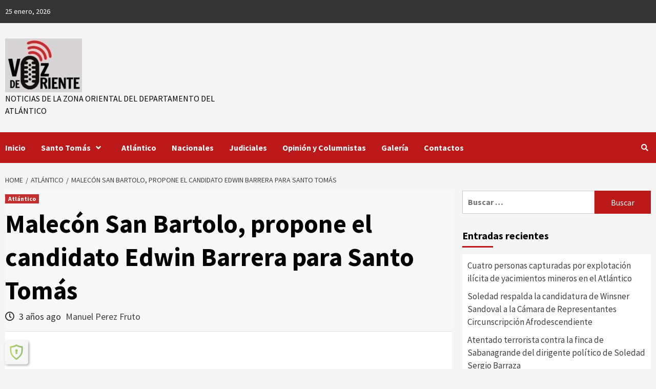

--- FILE ---
content_type: text/html; charset=UTF-8
request_url: https://www.vozdeoriente.com/malecon-san-bartolo-propone-el-candidato-edwin-barrera-para-santo-tomas/
body_size: 32257
content:
<!doctype html>
<html lang="es-CO">
<head>
    <meta charset="UTF-8">
    <meta name="viewport" content="width=device-width, initial-scale=1">
    <link rel="profile" href="https://gmpg.org/xfn/11">
    <meta name='robots' content='index, follow, max-image-preview:large, max-snippet:-1, max-video-preview:-1' />

	<!-- This site is optimized with the Yoast SEO plugin v26.7 - https://yoast.com/wordpress/plugins/seo/ -->
	<title>Malecón San Bartolo, propone el candidato Edwin Barrera para Santo Tomás - Voz de Oriente</title>
	<meta name="description" content="Según sus declaraciones será incluido en su plan de gobierno El turismo es uno de los sectores que más viene creciendo con mayor rapidez en nuestro país," />
	<link rel="canonical" href="https://www.vozdeoriente.com/malecon-san-bartolo-propone-el-candidato-edwin-barrera-para-santo-tomas/" />
	<meta property="og:locale" content="es_ES" />
	<meta property="og:type" content="article" />
	<meta property="og:title" content="Malecón San Bartolo, propone el candidato Edwin Barrera para Santo Tomás - Voz de Oriente" />
	<meta property="og:description" content="Según sus declaraciones será incluido en su plan de gobierno El turismo es uno de los sectores que más viene creciendo con mayor rapidez en nuestro país," />
	<meta property="og:url" content="https://www.vozdeoriente.com/malecon-san-bartolo-propone-el-candidato-edwin-barrera-para-santo-tomas/" />
	<meta property="article:publisher" content="https://www.facebook.com/dvozdeoriente/" />
	<meta property="article:published_time" content="2023-03-20T15:33:52+00:00" />
	<meta property="article:modified_time" content="2023-03-20T15:33:53+00:00" />
	<meta property="og:image" content="https://www.vozdeoriente.com/wp-content/uploads/2023/03/WhatsApp-Image-2023-03-20-at-8.37.51-AM.jpeg" />
	<meta property="og:image:width" content="1600" />
	<meta property="og:image:height" content="900" />
	<meta property="og:image:type" content="image/jpeg" />
	<meta name="author" content="Manuel Perez Fruto" />
	<meta name="twitter:card" content="summary_large_image" />
	<meta name="twitter:creator" content="@dvozdeoriente" />
	<meta name="twitter:site" content="@dvozdeoriente" />
	<meta name="twitter:label1" content="Escrito por" />
	<meta name="twitter:data1" content="Manuel Perez Fruto" />
	<meta name="twitter:label2" content="Tiempo de lectura" />
	<meta name="twitter:data2" content="2 minutos" />
	<script type="application/ld+json" class="yoast-schema-graph">{"@context":"https://schema.org","@graph":[{"@type":"Article","@id":"https://www.vozdeoriente.com/malecon-san-bartolo-propone-el-candidato-edwin-barrera-para-santo-tomas/#article","isPartOf":{"@id":"https://www.vozdeoriente.com/malecon-san-bartolo-propone-el-candidato-edwin-barrera-para-santo-tomas/"},"author":{"name":"Manuel Perez Fruto","@id":"https://www.vozdeoriente.com/#/schema/person/c3517742b769d596fb57b13cc45737aa"},"headline":"Malecón San Bartolo, propone el candidato Edwin Barrera para Santo Tomás","datePublished":"2023-03-20T15:33:52+00:00","dateModified":"2023-03-20T15:33:53+00:00","mainEntityOfPage":{"@id":"https://www.vozdeoriente.com/malecon-san-bartolo-propone-el-candidato-edwin-barrera-para-santo-tomas/"},"wordCount":235,"commentCount":0,"publisher":{"@id":"https://www.vozdeoriente.com/#organization"},"image":{"@id":"https://www.vozdeoriente.com/malecon-san-bartolo-propone-el-candidato-edwin-barrera-para-santo-tomas/#primaryimage"},"thumbnailUrl":"https://www.vozdeoriente.com/wp-content/uploads/2023/03/WhatsApp-Image-2023-03-20-at-8.37.51-AM.jpeg","keywords":["Atlántico","Candidato","edwin barrera","Gobierno","malecon","Santo Tomás"],"articleSection":["Atlántico"],"inLanguage":"es-CO","potentialAction":[{"@type":"CommentAction","name":"Comment","target":["https://www.vozdeoriente.com/malecon-san-bartolo-propone-el-candidato-edwin-barrera-para-santo-tomas/#respond"]}]},{"@type":"WebPage","@id":"https://www.vozdeoriente.com/malecon-san-bartolo-propone-el-candidato-edwin-barrera-para-santo-tomas/","url":"https://www.vozdeoriente.com/malecon-san-bartolo-propone-el-candidato-edwin-barrera-para-santo-tomas/","name":"Malecón San Bartolo, propone el candidato Edwin Barrera para Santo Tomás - Voz de Oriente","isPartOf":{"@id":"https://www.vozdeoriente.com/#website"},"primaryImageOfPage":{"@id":"https://www.vozdeoriente.com/malecon-san-bartolo-propone-el-candidato-edwin-barrera-para-santo-tomas/#primaryimage"},"image":{"@id":"https://www.vozdeoriente.com/malecon-san-bartolo-propone-el-candidato-edwin-barrera-para-santo-tomas/#primaryimage"},"thumbnailUrl":"https://www.vozdeoriente.com/wp-content/uploads/2023/03/WhatsApp-Image-2023-03-20-at-8.37.51-AM.jpeg","datePublished":"2023-03-20T15:33:52+00:00","dateModified":"2023-03-20T15:33:53+00:00","description":"Según sus declaraciones será incluido en su plan de gobierno El turismo es uno de los sectores que más viene creciendo con mayor rapidez en nuestro país,","breadcrumb":{"@id":"https://www.vozdeoriente.com/malecon-san-bartolo-propone-el-candidato-edwin-barrera-para-santo-tomas/#breadcrumb"},"inLanguage":"es-CO","potentialAction":[{"@type":"ReadAction","target":["https://www.vozdeoriente.com/malecon-san-bartolo-propone-el-candidato-edwin-barrera-para-santo-tomas/"]}]},{"@type":"ImageObject","inLanguage":"es-CO","@id":"https://www.vozdeoriente.com/malecon-san-bartolo-propone-el-candidato-edwin-barrera-para-santo-tomas/#primaryimage","url":"https://www.vozdeoriente.com/wp-content/uploads/2023/03/WhatsApp-Image-2023-03-20-at-8.37.51-AM.jpeg","contentUrl":"https://www.vozdeoriente.com/wp-content/uploads/2023/03/WhatsApp-Image-2023-03-20-at-8.37.51-AM.jpeg","width":1600,"height":900},{"@type":"BreadcrumbList","@id":"https://www.vozdeoriente.com/malecon-san-bartolo-propone-el-candidato-edwin-barrera-para-santo-tomas/#breadcrumb","itemListElement":[{"@type":"ListItem","position":1,"name":"Home","item":"https://www.vozdeoriente.com/"},{"@type":"ListItem","position":2,"name":"Sample Page","item":"https://www.vozdeoriente.com/sample-page/"},{"@type":"ListItem","position":3,"name":"Malecón San Bartolo, propone el candidato Edwin Barrera para Santo Tomás"}]},{"@type":"WebSite","@id":"https://www.vozdeoriente.com/#website","url":"https://www.vozdeoriente.com/","name":"Voz de Oriente","description":"Noticias de la zona oriental del departamento del Atlántico","publisher":{"@id":"https://www.vozdeoriente.com/#organization"},"potentialAction":[{"@type":"SearchAction","target":{"@type":"EntryPoint","urlTemplate":"https://www.vozdeoriente.com/?s={search_term_string}"},"query-input":{"@type":"PropertyValueSpecification","valueRequired":true,"valueName":"search_term_string"}}],"inLanguage":"es-CO"},{"@type":"Organization","@id":"https://www.vozdeoriente.com/#organization","name":"Diario Voz de Oriente","url":"https://www.vozdeoriente.com/","logo":{"@type":"ImageObject","inLanguage":"es-CO","@id":"https://www.vozdeoriente.com/#/schema/logo/image/","url":"https://www.vozdeoriente.com/wp-content/uploads/2020/05/cropped-logopequeno-e1588729176830.jpeg","contentUrl":"https://www.vozdeoriente.com/wp-content/uploads/2020/05/cropped-logopequeno-e1588729176830.jpeg","width":150,"height":105,"caption":"Diario Voz de Oriente"},"image":{"@id":"https://www.vozdeoriente.com/#/schema/logo/image/"},"sameAs":["https://www.facebook.com/dvozdeoriente/","https://x.com/dvozdeoriente","https://www.youtube.com/channel/UCfe7J2oLv3pjcQfbVAfrc7Q"]},{"@type":"Person","@id":"https://www.vozdeoriente.com/#/schema/person/c3517742b769d596fb57b13cc45737aa","name":"Manuel Perez Fruto","image":{"@type":"ImageObject","inLanguage":"es-CO","@id":"https://www.vozdeoriente.com/#/schema/person/image/","url":"https://secure.gravatar.com/avatar/d9731e823d57aec6eee1fa63dc735aa8473889aa2e2b04f7a1143f08c8c9cb9a?s=96&d=mm&r=g","contentUrl":"https://secure.gravatar.com/avatar/d9731e823d57aec6eee1fa63dc735aa8473889aa2e2b04f7a1143f08c8c9cb9a?s=96&d=mm&r=g","caption":"Manuel Perez Fruto"},"url":"https://www.vozdeoriente.com/author/manuel-perez-fruto/"}]}</script>
	<!-- / Yoast SEO plugin. -->


<link rel='dns-prefetch' href='//static.addtoany.com' />
<link rel='dns-prefetch' href='//fonts.googleapis.com' />
<link rel="alternate" type="application/rss+xml" title=" &raquo; Feed" href="https://www.vozdeoriente.com/feed/" />
<link rel="alternate" type="application/rss+xml" title=" &raquo; RSS de los comentarios" href="https://www.vozdeoriente.com/comments/feed/" />
<link rel="alternate" type="application/rss+xml" title=" &raquo; Malecón San Bartolo, propone el candidato Edwin Barrera para Santo Tomás RSS de los comentarios" href="https://www.vozdeoriente.com/malecon-san-bartolo-propone-el-candidato-edwin-barrera-para-santo-tomas/feed/" />
<link rel="alternate" title="oEmbed (JSON)" type="application/json+oembed" href="https://www.vozdeoriente.com/wp-json/oembed/1.0/embed?url=https%3A%2F%2Fwww.vozdeoriente.com%2Fmalecon-san-bartolo-propone-el-candidato-edwin-barrera-para-santo-tomas%2F" />
<link rel="alternate" title="oEmbed (XML)" type="text/xml+oembed" href="https://www.vozdeoriente.com/wp-json/oembed/1.0/embed?url=https%3A%2F%2Fwww.vozdeoriente.com%2Fmalecon-san-bartolo-propone-el-candidato-edwin-barrera-para-santo-tomas%2F&#038;format=xml" />
		<!-- This site uses the Google Analytics by MonsterInsights plugin v9.11.1 - Using Analytics tracking - https://www.monsterinsights.com/ -->
							<script src="//www.googletagmanager.com/gtag/js?id=G-T4LQKQK2H5"  data-cfasync="false" data-wpfc-render="false" type="text/javascript" async></script>
			<script data-cfasync="false" data-wpfc-render="false" type="text/javascript">
				var mi_version = '9.11.1';
				var mi_track_user = true;
				var mi_no_track_reason = '';
								var MonsterInsightsDefaultLocations = {"page_location":"https:\/\/www.vozdeoriente.com\/malecon-san-bartolo-propone-el-candidato-edwin-barrera-para-santo-tomas\/"};
								if ( typeof MonsterInsightsPrivacyGuardFilter === 'function' ) {
					var MonsterInsightsLocations = (typeof MonsterInsightsExcludeQuery === 'object') ? MonsterInsightsPrivacyGuardFilter( MonsterInsightsExcludeQuery ) : MonsterInsightsPrivacyGuardFilter( MonsterInsightsDefaultLocations );
				} else {
					var MonsterInsightsLocations = (typeof MonsterInsightsExcludeQuery === 'object') ? MonsterInsightsExcludeQuery : MonsterInsightsDefaultLocations;
				}

								var disableStrs = [
										'ga-disable-G-T4LQKQK2H5',
									];

				/* Function to detect opted out users */
				function __gtagTrackerIsOptedOut() {
					for (var index = 0; index < disableStrs.length; index++) {
						if (document.cookie.indexOf(disableStrs[index] + '=true') > -1) {
							return true;
						}
					}

					return false;
				}

				/* Disable tracking if the opt-out cookie exists. */
				if (__gtagTrackerIsOptedOut()) {
					for (var index = 0; index < disableStrs.length; index++) {
						window[disableStrs[index]] = true;
					}
				}

				/* Opt-out function */
				function __gtagTrackerOptout() {
					for (var index = 0; index < disableStrs.length; index++) {
						document.cookie = disableStrs[index] + '=true; expires=Thu, 31 Dec 2099 23:59:59 UTC; path=/';
						window[disableStrs[index]] = true;
					}
				}

				if ('undefined' === typeof gaOptout) {
					function gaOptout() {
						__gtagTrackerOptout();
					}
				}
								window.dataLayer = window.dataLayer || [];

				window.MonsterInsightsDualTracker = {
					helpers: {},
					trackers: {},
				};
				if (mi_track_user) {
					function __gtagDataLayer() {
						dataLayer.push(arguments);
					}

					function __gtagTracker(type, name, parameters) {
						if (!parameters) {
							parameters = {};
						}

						if (parameters.send_to) {
							__gtagDataLayer.apply(null, arguments);
							return;
						}

						if (type === 'event') {
														parameters.send_to = monsterinsights_frontend.v4_id;
							var hookName = name;
							if (typeof parameters['event_category'] !== 'undefined') {
								hookName = parameters['event_category'] + ':' + name;
							}

							if (typeof MonsterInsightsDualTracker.trackers[hookName] !== 'undefined') {
								MonsterInsightsDualTracker.trackers[hookName](parameters);
							} else {
								__gtagDataLayer('event', name, parameters);
							}
							
						} else {
							__gtagDataLayer.apply(null, arguments);
						}
					}

					__gtagTracker('js', new Date());
					__gtagTracker('set', {
						'developer_id.dZGIzZG': true,
											});
					if ( MonsterInsightsLocations.page_location ) {
						__gtagTracker('set', MonsterInsightsLocations);
					}
										__gtagTracker('config', 'G-T4LQKQK2H5', {"forceSSL":"true","link_attribution":"true"} );
										window.gtag = __gtagTracker;										(function () {
						/* https://developers.google.com/analytics/devguides/collection/analyticsjs/ */
						/* ga and __gaTracker compatibility shim. */
						var noopfn = function () {
							return null;
						};
						var newtracker = function () {
							return new Tracker();
						};
						var Tracker = function () {
							return null;
						};
						var p = Tracker.prototype;
						p.get = noopfn;
						p.set = noopfn;
						p.send = function () {
							var args = Array.prototype.slice.call(arguments);
							args.unshift('send');
							__gaTracker.apply(null, args);
						};
						var __gaTracker = function () {
							var len = arguments.length;
							if (len === 0) {
								return;
							}
							var f = arguments[len - 1];
							if (typeof f !== 'object' || f === null || typeof f.hitCallback !== 'function') {
								if ('send' === arguments[0]) {
									var hitConverted, hitObject = false, action;
									if ('event' === arguments[1]) {
										if ('undefined' !== typeof arguments[3]) {
											hitObject = {
												'eventAction': arguments[3],
												'eventCategory': arguments[2],
												'eventLabel': arguments[4],
												'value': arguments[5] ? arguments[5] : 1,
											}
										}
									}
									if ('pageview' === arguments[1]) {
										if ('undefined' !== typeof arguments[2]) {
											hitObject = {
												'eventAction': 'page_view',
												'page_path': arguments[2],
											}
										}
									}
									if (typeof arguments[2] === 'object') {
										hitObject = arguments[2];
									}
									if (typeof arguments[5] === 'object') {
										Object.assign(hitObject, arguments[5]);
									}
									if ('undefined' !== typeof arguments[1].hitType) {
										hitObject = arguments[1];
										if ('pageview' === hitObject.hitType) {
											hitObject.eventAction = 'page_view';
										}
									}
									if (hitObject) {
										action = 'timing' === arguments[1].hitType ? 'timing_complete' : hitObject.eventAction;
										hitConverted = mapArgs(hitObject);
										__gtagTracker('event', action, hitConverted);
									}
								}
								return;
							}

							function mapArgs(args) {
								var arg, hit = {};
								var gaMap = {
									'eventCategory': 'event_category',
									'eventAction': 'event_action',
									'eventLabel': 'event_label',
									'eventValue': 'event_value',
									'nonInteraction': 'non_interaction',
									'timingCategory': 'event_category',
									'timingVar': 'name',
									'timingValue': 'value',
									'timingLabel': 'event_label',
									'page': 'page_path',
									'location': 'page_location',
									'title': 'page_title',
									'referrer' : 'page_referrer',
								};
								for (arg in args) {
																		if (!(!args.hasOwnProperty(arg) || !gaMap.hasOwnProperty(arg))) {
										hit[gaMap[arg]] = args[arg];
									} else {
										hit[arg] = args[arg];
									}
								}
								return hit;
							}

							try {
								f.hitCallback();
							} catch (ex) {
							}
						};
						__gaTracker.create = newtracker;
						__gaTracker.getByName = newtracker;
						__gaTracker.getAll = function () {
							return [];
						};
						__gaTracker.remove = noopfn;
						__gaTracker.loaded = true;
						window['__gaTracker'] = __gaTracker;
					})();
									} else {
										console.log("");
					(function () {
						function __gtagTracker() {
							return null;
						}

						window['__gtagTracker'] = __gtagTracker;
						window['gtag'] = __gtagTracker;
					})();
									}
			</script>
							<!-- / Google Analytics by MonsterInsights -->
		<style id='wp-img-auto-sizes-contain-inline-css' type='text/css'>
img:is([sizes=auto i],[sizes^="auto," i]){contain-intrinsic-size:3000px 1500px}
/*# sourceURL=wp-img-auto-sizes-contain-inline-css */
</style>

<style id='wp-emoji-styles-inline-css' type='text/css'>

	img.wp-smiley, img.emoji {
		display: inline !important;
		border: none !important;
		box-shadow: none !important;
		height: 1em !important;
		width: 1em !important;
		margin: 0 0.07em !important;
		vertical-align: -0.1em !important;
		background: none !important;
		padding: 0 !important;
	}
/*# sourceURL=wp-emoji-styles-inline-css */
</style>
<link rel='stylesheet' id='wp-block-library-css' href='https://www.vozdeoriente.com/wp-includes/css/dist/block-library/style.min.css?ver=42e52b677c23c391141433ed5fbf8f42' type='text/css' media='all' />
<style id='wp-block-image-inline-css' type='text/css'>
.wp-block-image>a,.wp-block-image>figure>a{display:inline-block}.wp-block-image img{box-sizing:border-box;height:auto;max-width:100%;vertical-align:bottom}@media not (prefers-reduced-motion){.wp-block-image img.hide{visibility:hidden}.wp-block-image img.show{animation:show-content-image .4s}}.wp-block-image[style*=border-radius] img,.wp-block-image[style*=border-radius]>a{border-radius:inherit}.wp-block-image.has-custom-border img{box-sizing:border-box}.wp-block-image.aligncenter{text-align:center}.wp-block-image.alignfull>a,.wp-block-image.alignwide>a{width:100%}.wp-block-image.alignfull img,.wp-block-image.alignwide img{height:auto;width:100%}.wp-block-image .aligncenter,.wp-block-image .alignleft,.wp-block-image .alignright,.wp-block-image.aligncenter,.wp-block-image.alignleft,.wp-block-image.alignright{display:table}.wp-block-image .aligncenter>figcaption,.wp-block-image .alignleft>figcaption,.wp-block-image .alignright>figcaption,.wp-block-image.aligncenter>figcaption,.wp-block-image.alignleft>figcaption,.wp-block-image.alignright>figcaption{caption-side:bottom;display:table-caption}.wp-block-image .alignleft{float:left;margin:.5em 1em .5em 0}.wp-block-image .alignright{float:right;margin:.5em 0 .5em 1em}.wp-block-image .aligncenter{margin-left:auto;margin-right:auto}.wp-block-image :where(figcaption){margin-bottom:1em;margin-top:.5em}.wp-block-image.is-style-circle-mask img{border-radius:9999px}@supports ((-webkit-mask-image:none) or (mask-image:none)) or (-webkit-mask-image:none){.wp-block-image.is-style-circle-mask img{border-radius:0;-webkit-mask-image:url('data:image/svg+xml;utf8,<svg viewBox="0 0 100 100" xmlns="http://www.w3.org/2000/svg"><circle cx="50" cy="50" r="50"/></svg>');mask-image:url('data:image/svg+xml;utf8,<svg viewBox="0 0 100 100" xmlns="http://www.w3.org/2000/svg"><circle cx="50" cy="50" r="50"/></svg>');mask-mode:alpha;-webkit-mask-position:center;mask-position:center;-webkit-mask-repeat:no-repeat;mask-repeat:no-repeat;-webkit-mask-size:contain;mask-size:contain}}:root :where(.wp-block-image.is-style-rounded img,.wp-block-image .is-style-rounded img){border-radius:9999px}.wp-block-image figure{margin:0}.wp-lightbox-container{display:flex;flex-direction:column;position:relative}.wp-lightbox-container img{cursor:zoom-in}.wp-lightbox-container img:hover+button{opacity:1}.wp-lightbox-container button{align-items:center;backdrop-filter:blur(16px) saturate(180%);background-color:#5a5a5a40;border:none;border-radius:4px;cursor:zoom-in;display:flex;height:20px;justify-content:center;opacity:0;padding:0;position:absolute;right:16px;text-align:center;top:16px;width:20px;z-index:100}@media not (prefers-reduced-motion){.wp-lightbox-container button{transition:opacity .2s ease}}.wp-lightbox-container button:focus-visible{outline:3px auto #5a5a5a40;outline:3px auto -webkit-focus-ring-color;outline-offset:3px}.wp-lightbox-container button:hover{cursor:pointer;opacity:1}.wp-lightbox-container button:focus{opacity:1}.wp-lightbox-container button:focus,.wp-lightbox-container button:hover,.wp-lightbox-container button:not(:hover):not(:active):not(.has-background){background-color:#5a5a5a40;border:none}.wp-lightbox-overlay{box-sizing:border-box;cursor:zoom-out;height:100vh;left:0;overflow:hidden;position:fixed;top:0;visibility:hidden;width:100%;z-index:100000}.wp-lightbox-overlay .close-button{align-items:center;cursor:pointer;display:flex;justify-content:center;min-height:40px;min-width:40px;padding:0;position:absolute;right:calc(env(safe-area-inset-right) + 16px);top:calc(env(safe-area-inset-top) + 16px);z-index:5000000}.wp-lightbox-overlay .close-button:focus,.wp-lightbox-overlay .close-button:hover,.wp-lightbox-overlay .close-button:not(:hover):not(:active):not(.has-background){background:none;border:none}.wp-lightbox-overlay .lightbox-image-container{height:var(--wp--lightbox-container-height);left:50%;overflow:hidden;position:absolute;top:50%;transform:translate(-50%,-50%);transform-origin:top left;width:var(--wp--lightbox-container-width);z-index:9999999999}.wp-lightbox-overlay .wp-block-image{align-items:center;box-sizing:border-box;display:flex;height:100%;justify-content:center;margin:0;position:relative;transform-origin:0 0;width:100%;z-index:3000000}.wp-lightbox-overlay .wp-block-image img{height:var(--wp--lightbox-image-height);min-height:var(--wp--lightbox-image-height);min-width:var(--wp--lightbox-image-width);width:var(--wp--lightbox-image-width)}.wp-lightbox-overlay .wp-block-image figcaption{display:none}.wp-lightbox-overlay button{background:none;border:none}.wp-lightbox-overlay .scrim{background-color:#fff;height:100%;opacity:.9;position:absolute;width:100%;z-index:2000000}.wp-lightbox-overlay.active{visibility:visible}@media not (prefers-reduced-motion){.wp-lightbox-overlay.active{animation:turn-on-visibility .25s both}.wp-lightbox-overlay.active img{animation:turn-on-visibility .35s both}.wp-lightbox-overlay.show-closing-animation:not(.active){animation:turn-off-visibility .35s both}.wp-lightbox-overlay.show-closing-animation:not(.active) img{animation:turn-off-visibility .25s both}.wp-lightbox-overlay.zoom.active{animation:none;opacity:1;visibility:visible}.wp-lightbox-overlay.zoom.active .lightbox-image-container{animation:lightbox-zoom-in .4s}.wp-lightbox-overlay.zoom.active .lightbox-image-container img{animation:none}.wp-lightbox-overlay.zoom.active .scrim{animation:turn-on-visibility .4s forwards}.wp-lightbox-overlay.zoom.show-closing-animation:not(.active){animation:none}.wp-lightbox-overlay.zoom.show-closing-animation:not(.active) .lightbox-image-container{animation:lightbox-zoom-out .4s}.wp-lightbox-overlay.zoom.show-closing-animation:not(.active) .lightbox-image-container img{animation:none}.wp-lightbox-overlay.zoom.show-closing-animation:not(.active) .scrim{animation:turn-off-visibility .4s forwards}}@keyframes show-content-image{0%{visibility:hidden}99%{visibility:hidden}to{visibility:visible}}@keyframes turn-on-visibility{0%{opacity:0}to{opacity:1}}@keyframes turn-off-visibility{0%{opacity:1;visibility:visible}99%{opacity:0;visibility:visible}to{opacity:0;visibility:hidden}}@keyframes lightbox-zoom-in{0%{transform:translate(calc((-100vw + var(--wp--lightbox-scrollbar-width))/2 + var(--wp--lightbox-initial-left-position)),calc(-50vh + var(--wp--lightbox-initial-top-position))) scale(var(--wp--lightbox-scale))}to{transform:translate(-50%,-50%) scale(1)}}@keyframes lightbox-zoom-out{0%{transform:translate(-50%,-50%) scale(1);visibility:visible}99%{visibility:visible}to{transform:translate(calc((-100vw + var(--wp--lightbox-scrollbar-width))/2 + var(--wp--lightbox-initial-left-position)),calc(-50vh + var(--wp--lightbox-initial-top-position))) scale(var(--wp--lightbox-scale));visibility:hidden}}
/*# sourceURL=https://www.vozdeoriente.com/wp-includes/blocks/image/style.min.css */
</style>
<style id='wp-block-paragraph-inline-css' type='text/css'>
.is-small-text{font-size:.875em}.is-regular-text{font-size:1em}.is-large-text{font-size:2.25em}.is-larger-text{font-size:3em}.has-drop-cap:not(:focus):first-letter{float:left;font-size:8.4em;font-style:normal;font-weight:100;line-height:.68;margin:.05em .1em 0 0;text-transform:uppercase}body.rtl .has-drop-cap:not(:focus):first-letter{float:none;margin-left:.1em}p.has-drop-cap.has-background{overflow:hidden}:root :where(p.has-background){padding:1.25em 2.375em}:where(p.has-text-color:not(.has-link-color)) a{color:inherit}p.has-text-align-left[style*="writing-mode:vertical-lr"],p.has-text-align-right[style*="writing-mode:vertical-rl"]{rotate:180deg}
/*# sourceURL=https://www.vozdeoriente.com/wp-includes/blocks/paragraph/style.min.css */
</style>
<style id='global-styles-inline-css' type='text/css'>
:root{--wp--preset--aspect-ratio--square: 1;--wp--preset--aspect-ratio--4-3: 4/3;--wp--preset--aspect-ratio--3-4: 3/4;--wp--preset--aspect-ratio--3-2: 3/2;--wp--preset--aspect-ratio--2-3: 2/3;--wp--preset--aspect-ratio--16-9: 16/9;--wp--preset--aspect-ratio--9-16: 9/16;--wp--preset--color--black: #000000;--wp--preset--color--cyan-bluish-gray: #abb8c3;--wp--preset--color--white: #ffffff;--wp--preset--color--pale-pink: #f78da7;--wp--preset--color--vivid-red: #cf2e2e;--wp--preset--color--luminous-vivid-orange: #ff6900;--wp--preset--color--luminous-vivid-amber: #fcb900;--wp--preset--color--light-green-cyan: #7bdcb5;--wp--preset--color--vivid-green-cyan: #00d084;--wp--preset--color--pale-cyan-blue: #8ed1fc;--wp--preset--color--vivid-cyan-blue: #0693e3;--wp--preset--color--vivid-purple: #9b51e0;--wp--preset--gradient--vivid-cyan-blue-to-vivid-purple: linear-gradient(135deg,rgb(6,147,227) 0%,rgb(155,81,224) 100%);--wp--preset--gradient--light-green-cyan-to-vivid-green-cyan: linear-gradient(135deg,rgb(122,220,180) 0%,rgb(0,208,130) 100%);--wp--preset--gradient--luminous-vivid-amber-to-luminous-vivid-orange: linear-gradient(135deg,rgb(252,185,0) 0%,rgb(255,105,0) 100%);--wp--preset--gradient--luminous-vivid-orange-to-vivid-red: linear-gradient(135deg,rgb(255,105,0) 0%,rgb(207,46,46) 100%);--wp--preset--gradient--very-light-gray-to-cyan-bluish-gray: linear-gradient(135deg,rgb(238,238,238) 0%,rgb(169,184,195) 100%);--wp--preset--gradient--cool-to-warm-spectrum: linear-gradient(135deg,rgb(74,234,220) 0%,rgb(151,120,209) 20%,rgb(207,42,186) 40%,rgb(238,44,130) 60%,rgb(251,105,98) 80%,rgb(254,248,76) 100%);--wp--preset--gradient--blush-light-purple: linear-gradient(135deg,rgb(255,206,236) 0%,rgb(152,150,240) 100%);--wp--preset--gradient--blush-bordeaux: linear-gradient(135deg,rgb(254,205,165) 0%,rgb(254,45,45) 50%,rgb(107,0,62) 100%);--wp--preset--gradient--luminous-dusk: linear-gradient(135deg,rgb(255,203,112) 0%,rgb(199,81,192) 50%,rgb(65,88,208) 100%);--wp--preset--gradient--pale-ocean: linear-gradient(135deg,rgb(255,245,203) 0%,rgb(182,227,212) 50%,rgb(51,167,181) 100%);--wp--preset--gradient--electric-grass: linear-gradient(135deg,rgb(202,248,128) 0%,rgb(113,206,126) 100%);--wp--preset--gradient--midnight: linear-gradient(135deg,rgb(2,3,129) 0%,rgb(40,116,252) 100%);--wp--preset--font-size--small: 13px;--wp--preset--font-size--medium: 20px;--wp--preset--font-size--large: 36px;--wp--preset--font-size--x-large: 42px;--wp--preset--spacing--20: 0.44rem;--wp--preset--spacing--30: 0.67rem;--wp--preset--spacing--40: 1rem;--wp--preset--spacing--50: 1.5rem;--wp--preset--spacing--60: 2.25rem;--wp--preset--spacing--70: 3.38rem;--wp--preset--spacing--80: 5.06rem;--wp--preset--shadow--natural: 6px 6px 9px rgba(0, 0, 0, 0.2);--wp--preset--shadow--deep: 12px 12px 50px rgba(0, 0, 0, 0.4);--wp--preset--shadow--sharp: 6px 6px 0px rgba(0, 0, 0, 0.2);--wp--preset--shadow--outlined: 6px 6px 0px -3px rgb(255, 255, 255), 6px 6px rgb(0, 0, 0);--wp--preset--shadow--crisp: 6px 6px 0px rgb(0, 0, 0);}:where(.is-layout-flex){gap: 0.5em;}:where(.is-layout-grid){gap: 0.5em;}body .is-layout-flex{display: flex;}.is-layout-flex{flex-wrap: wrap;align-items: center;}.is-layout-flex > :is(*, div){margin: 0;}body .is-layout-grid{display: grid;}.is-layout-grid > :is(*, div){margin: 0;}:where(.wp-block-columns.is-layout-flex){gap: 2em;}:where(.wp-block-columns.is-layout-grid){gap: 2em;}:where(.wp-block-post-template.is-layout-flex){gap: 1.25em;}:where(.wp-block-post-template.is-layout-grid){gap: 1.25em;}.has-black-color{color: var(--wp--preset--color--black) !important;}.has-cyan-bluish-gray-color{color: var(--wp--preset--color--cyan-bluish-gray) !important;}.has-white-color{color: var(--wp--preset--color--white) !important;}.has-pale-pink-color{color: var(--wp--preset--color--pale-pink) !important;}.has-vivid-red-color{color: var(--wp--preset--color--vivid-red) !important;}.has-luminous-vivid-orange-color{color: var(--wp--preset--color--luminous-vivid-orange) !important;}.has-luminous-vivid-amber-color{color: var(--wp--preset--color--luminous-vivid-amber) !important;}.has-light-green-cyan-color{color: var(--wp--preset--color--light-green-cyan) !important;}.has-vivid-green-cyan-color{color: var(--wp--preset--color--vivid-green-cyan) !important;}.has-pale-cyan-blue-color{color: var(--wp--preset--color--pale-cyan-blue) !important;}.has-vivid-cyan-blue-color{color: var(--wp--preset--color--vivid-cyan-blue) !important;}.has-vivid-purple-color{color: var(--wp--preset--color--vivid-purple) !important;}.has-black-background-color{background-color: var(--wp--preset--color--black) !important;}.has-cyan-bluish-gray-background-color{background-color: var(--wp--preset--color--cyan-bluish-gray) !important;}.has-white-background-color{background-color: var(--wp--preset--color--white) !important;}.has-pale-pink-background-color{background-color: var(--wp--preset--color--pale-pink) !important;}.has-vivid-red-background-color{background-color: var(--wp--preset--color--vivid-red) !important;}.has-luminous-vivid-orange-background-color{background-color: var(--wp--preset--color--luminous-vivid-orange) !important;}.has-luminous-vivid-amber-background-color{background-color: var(--wp--preset--color--luminous-vivid-amber) !important;}.has-light-green-cyan-background-color{background-color: var(--wp--preset--color--light-green-cyan) !important;}.has-vivid-green-cyan-background-color{background-color: var(--wp--preset--color--vivid-green-cyan) !important;}.has-pale-cyan-blue-background-color{background-color: var(--wp--preset--color--pale-cyan-blue) !important;}.has-vivid-cyan-blue-background-color{background-color: var(--wp--preset--color--vivid-cyan-blue) !important;}.has-vivid-purple-background-color{background-color: var(--wp--preset--color--vivid-purple) !important;}.has-black-border-color{border-color: var(--wp--preset--color--black) !important;}.has-cyan-bluish-gray-border-color{border-color: var(--wp--preset--color--cyan-bluish-gray) !important;}.has-white-border-color{border-color: var(--wp--preset--color--white) !important;}.has-pale-pink-border-color{border-color: var(--wp--preset--color--pale-pink) !important;}.has-vivid-red-border-color{border-color: var(--wp--preset--color--vivid-red) !important;}.has-luminous-vivid-orange-border-color{border-color: var(--wp--preset--color--luminous-vivid-orange) !important;}.has-luminous-vivid-amber-border-color{border-color: var(--wp--preset--color--luminous-vivid-amber) !important;}.has-light-green-cyan-border-color{border-color: var(--wp--preset--color--light-green-cyan) !important;}.has-vivid-green-cyan-border-color{border-color: var(--wp--preset--color--vivid-green-cyan) !important;}.has-pale-cyan-blue-border-color{border-color: var(--wp--preset--color--pale-cyan-blue) !important;}.has-vivid-cyan-blue-border-color{border-color: var(--wp--preset--color--vivid-cyan-blue) !important;}.has-vivid-purple-border-color{border-color: var(--wp--preset--color--vivid-purple) !important;}.has-vivid-cyan-blue-to-vivid-purple-gradient-background{background: var(--wp--preset--gradient--vivid-cyan-blue-to-vivid-purple) !important;}.has-light-green-cyan-to-vivid-green-cyan-gradient-background{background: var(--wp--preset--gradient--light-green-cyan-to-vivid-green-cyan) !important;}.has-luminous-vivid-amber-to-luminous-vivid-orange-gradient-background{background: var(--wp--preset--gradient--luminous-vivid-amber-to-luminous-vivid-orange) !important;}.has-luminous-vivid-orange-to-vivid-red-gradient-background{background: var(--wp--preset--gradient--luminous-vivid-orange-to-vivid-red) !important;}.has-very-light-gray-to-cyan-bluish-gray-gradient-background{background: var(--wp--preset--gradient--very-light-gray-to-cyan-bluish-gray) !important;}.has-cool-to-warm-spectrum-gradient-background{background: var(--wp--preset--gradient--cool-to-warm-spectrum) !important;}.has-blush-light-purple-gradient-background{background: var(--wp--preset--gradient--blush-light-purple) !important;}.has-blush-bordeaux-gradient-background{background: var(--wp--preset--gradient--blush-bordeaux) !important;}.has-luminous-dusk-gradient-background{background: var(--wp--preset--gradient--luminous-dusk) !important;}.has-pale-ocean-gradient-background{background: var(--wp--preset--gradient--pale-ocean) !important;}.has-electric-grass-gradient-background{background: var(--wp--preset--gradient--electric-grass) !important;}.has-midnight-gradient-background{background: var(--wp--preset--gradient--midnight) !important;}.has-small-font-size{font-size: var(--wp--preset--font-size--small) !important;}.has-medium-font-size{font-size: var(--wp--preset--font-size--medium) !important;}.has-large-font-size{font-size: var(--wp--preset--font-size--large) !important;}.has-x-large-font-size{font-size: var(--wp--preset--font-size--x-large) !important;}
/*# sourceURL=global-styles-inline-css */
</style>

<link rel='stylesheet' id='blockspare-frontend-block-style-css-css' href='https://www.vozdeoriente.com/wp-content/plugins/blockspare/dist/style-blocks.css?ver=42e52b677c23c391141433ed5fbf8f42' type='text/css' media='all' />
<link rel='stylesheet' id='blockspare-frontend-banner-style-css-css' href='https://www.vozdeoriente.com/wp-content/plugins/blockspare/dist/style-banner_group.css?ver=42e52b677c23c391141433ed5fbf8f42' type='text/css' media='all' />
<link rel='stylesheet' id='fontawesome-css' href='https://www.vozdeoriente.com/wp-content/plugins/blockspare/assets/fontawesome/css/all.css?ver=42e52b677c23c391141433ed5fbf8f42' type='text/css' media='all' />
<link rel='stylesheet' id='slick-css' href='https://www.vozdeoriente.com/wp-content/plugins/blockspare/assets/slick/css/slick.css?ver=42e52b677c23c391141433ed5fbf8f42' type='text/css' media='all' />
<style id='classic-theme-styles-inline-css' type='text/css'>
/*! This file is auto-generated */
.wp-block-button__link{color:#fff;background-color:#32373c;border-radius:9999px;box-shadow:none;text-decoration:none;padding:calc(.667em + 2px) calc(1.333em + 2px);font-size:1.125em}.wp-block-file__button{background:#32373c;color:#fff;text-decoration:none}
/*# sourceURL=/wp-includes/css/classic-themes.min.css */
</style>
<link rel='stylesheet' id='dashicons-css' href='https://www.vozdeoriente.com/wp-includes/css/dashicons.min.css?ver=42e52b677c23c391141433ed5fbf8f42' type='text/css' media='all' />
<link rel='stylesheet' id='everest-forms-general-css' href='https://www.vozdeoriente.com/wp-content/plugins/everest-forms/assets/css/everest-forms.css?ver=3.4.1' type='text/css' media='all' />
<link rel='stylesheet' id='jquery-intl-tel-input-css' href='https://www.vozdeoriente.com/wp-content/plugins/everest-forms/assets/css/intlTelInput.css?ver=3.4.1' type='text/css' media='all' />
<link rel='stylesheet' id='font-awesome-v5-css' href='https://www.vozdeoriente.com/wp-content/themes/covernews-pro/assets/font-awesome-v5/css/fontawesome-all.min.css?ver=42e52b677c23c391141433ed5fbf8f42' type='text/css' media='all' />
<link rel='stylesheet' id='bootstrap-css' href='https://www.vozdeoriente.com/wp-content/themes/covernews-pro/assets/bootstrap/css/bootstrap.min.css?ver=42e52b677c23c391141433ed5fbf8f42' type='text/css' media='all' />
<link rel='stylesheet' id='sidr-css' href='https://www.vozdeoriente.com/wp-content/themes/covernews-pro/assets/sidr/css/jquery.sidr.dark.css?ver=42e52b677c23c391141433ed5fbf8f42' type='text/css' media='all' />
<link rel='stylesheet' id='magnific-popup-css' href='https://www.vozdeoriente.com/wp-content/themes/covernews-pro/assets/magnific-popup/magnific-popup.css?ver=42e52b677c23c391141433ed5fbf8f42' type='text/css' media='all' />
<link rel='stylesheet' id='sliderpro-css' href='https://www.vozdeoriente.com/wp-content/themes/covernews-pro/assets/slider-pro/css/slider-pro.min.css?ver=42e52b677c23c391141433ed5fbf8f42' type='text/css' media='all' />
<link rel='stylesheet' id='covernews-google-fonts-css' href='https://fonts.googleapis.com/css?family=Source%20Sans%20Pro:400,400i,700,700i|Source%20Sans%20Pro:400,400i,700,700i&#038;subset=latin,latin-ext' type='text/css' media='all' />
<link rel='stylesheet' id='covernews-style-css' href='https://www.vozdeoriente.com/wp-content/themes/covernews-pro/style.css?ver=42e52b677c23c391141433ed5fbf8f42' type='text/css' media='all' />
<style id='covernews-style-inline-css' type='text/css'>


                body .top-masthead {
        background: #353535;
        }


    
                body .top-masthead,
        body .top-masthead a {
        color: #ffffff;

        }

    
                body .offcanvas-menu span,
        body .data-bg,
        body .primary-color {
        background-color: #2a2a2a;
        }

        body{
        color: #2a2a2a;
        }
    
                body .secondary-color,
        body button,
        body input[type="button"],
        body input[type="reset"],
        body input[type="submit"],
        body .site-content .search-form .search-submit,
        body .site-footer .search-form .search-submit,
        body .main-navigation,
        body .em-post-format i,
        body span.header-after:after,
        body #secondary .widget-title span:after,
        body .af-tabs.nav-tabs > li.active > a:after,
        body .af-tabs.nav-tabs > li > a:hover:after,
        body .exclusive-posts .exclusive-now,
        body span.trending-no,
        body .tagcloud a:hover{
        background: #bb1919;
        }

        body a:hover,
        body a:focus,
        body a:active,
        body .figure-categories-2 .cat-links a
        {
        color: #bb1919;
        }


        body #loader:after {

        border-left-color: #bb1919;

        }


    

                

        a{
        color: #404040;

        }

        .af-tabs.nav-tabs > li.active > a,
        .af-tabs.nav-tabs > li:hover > a,
        .af-tabs.nav-tabs > li:focus > a{
        color: #404040;
        }

        .social-widget-menu ul li a,
        .em-author-details ul li a,
        .tagcloud a {
        border-color: #404040;
        }

        a:visited{
        color: #404040;
        }
    
                body h1,
        body h2,
        body h2 span,
        body h3,
        body h4,
        body h5,
        body h6,
        body #primary .widget-title,
        body .af-tabs.nav-tabs > li.active > a, .af-tabs.nav-tabs > li:hover > a, .af-tabs.nav-tabs > li:focus > a{
        color: #000000;

        }
    
                body h1,
        body h2,
        body h2 span,
        body h3,
        body h4,
        body h5,
        body h6 {
        line-height: 1.3;
        }
    
        
        body .main-navigation .menu ul.menu-desktop > li > a,
        body .navigation-container .icon-search
        {
        color: #ffffff;
        }

        body .main-navigation .menu ul.menu-desktop > li > a:visited
        {
        color: #ffffff;
        }

    
        
        body span.menu-description
        {
        background: #353535;
        }

    
        
        body span.menu-description
        {
        color: #ffffff;
        }

    

        
        body h3.article-title.article-title-1 a,
        body .trending-posts-carousel h3.article-title a,
        body .exclusive-slides a
        {
        color: #404040;
        }

        body h3.article-title.article-title-1 a:visited,
        body .trending-posts-carousel h3.article-title a:visited,
        body .exclusive-slides a:visited
        {
        color: #404040;
        }

    
                body .slider-figcaption-1 .slide-title a,
        body .categorized-story .title-heading .article-title-2 a,
        body .full-plus-list .spotlight-post:first-of-type figcaption h3 a{
        color: #ffffff;
        }

        body .slider-figcaption-1 .slide-title a:visited,
        body .categorized-story .title-heading .article-title-2 a:visited,
        body .full-plus-list .spotlight-post:first-of-type figcaption h3 a:visited{
        color: #ffffff;
        }


    
                body .figure-categories-bg .em-post-format:before{
        background: #ffffff;
        }
        body .em-post-format{
        color: #ffffff;
        }

    

                body,
        body button,
        body input,
        body select,
        body optgroup,
        body textarea {
        font-family: Source Sans Pro;
        }

    
                body h1,
        body h2,
        body h3,
        body h4,
        body h5,
        body h6,
        body .main-navigation a,
        body .font-family-1,
        body .site-description,
        body .trending-posts-line,
        body .exclusive-posts,
        body .widget-title,
        body .em-widget-subtitle,
        body .grid-item-metadata .item-metadata,
        body .af-navcontrols .slide-count,
        body .figure-categories .cat-links,
        body .nav-links a {
        font-family: Source Sans Pro;
        }

    

                .article-title, .site-branding .site-title, .main-navigation .menu ul li a, .slider-figcaption .slide-title {
        letter-spacing: 0px;
        line-height: 1.3;
        }

            <!--        category color starts-->

        
        body .figure-categories .cat-links a.category-color-1 {
        background-color: #bb1919;
        }

        body .trending-story .figure-categories .cat-links a.covernews-categories.category-color-1,
        body .list .spotlight-post .figure-categories .cat-links a.covernews-categories.category-color-1,
        body .full-plus-list .spotlight-post .figure-categories .cat-links a.covernews-categories.category-color-1,
        body .covernews_tabbed_posts_widget .figure-categories .cat-links a.covernews-categories.category-color-1,
        body .trending-posts-vertical-carousel .figure-categories .cat-links a.covernews-categories.category-color-1

        {
        color: #bb1919;
        }

        body .full-plus-list .spotlight-post:first-of-type .figure-categories .cat-links a.covernews-categories.category-color-1,
        body .full-plus-list .spotlight-post:first-of-type .figure-categories .cat-links a.covernews-categories,
        body .figure-categories .cat-links a.covernews-categories
        {
        color: #ffffff;
        background-color: #bb1919;
        }

        body span.header-after.category-color-1:after{
        background: #bb1919;
        }

    

        
        body .figure-categories .cat-links a.category-color-2 {
        background-color: #2a4051;
        }

        body .trending-story .figure-categories .cat-links a.covernews-categories.category-color-2,
        body .list .spotlight-post .figure-categories .cat-links a.covernews-categories.category-color-2,
        body .full-plus-list .spotlight-post .figure-categories .cat-links a.covernews-categories.category-color-2,
        body .covernews_tabbed_posts_widget .figure-categories .cat-links a.covernews-categories.category-color-2,
        body .trending-posts-vertical-carousel .figure-categories .cat-links a.covernews-categories.category-color-2
        {
        color: #2a4051;
        }

        body .full-plus-list .spotlight-post:first-of-type .figure-categories .cat-links a.covernews-categories.category-color-2{
        color: #ffffff;
        background-color: #2a4051;
        }

        body span.header-after.category-color-2:after{
        background: #2a4051;
        }
    
        
        body .figure-categories .cat-links a.category-color-3 {
        background-color: #d60000;
        }

        body .trending-story .figure-categories .cat-links a.covernews-categories.category-color-3,
        body .list .spotlight-post .figure-categories .cat-links a.covernews-categories.category-color-3,
        body .full-plus-list .spotlight-post .figure-categories .cat-links a.covernews-categories.category-color-3,
        body .covernews_tabbed_posts_widget .figure-categories .cat-links a.covernews-categories.category-color-3,
        body .trending-posts-vertical-carousel .figure-categories .cat-links a.covernews-categories.category-color-3
        {
        color: #d60000;
        }

        body .full-plus-list .spotlight-post:first-of-type .figure-categories .cat-links a.covernews-categories.category-color-3{
        color: #ffffff;
        background-color: #d60000;
        }

        body span.header-after.category-color-3:after{
        background: #d60000;
        }
    
        
        body .figure-categories .cat-links a.category-color-4 {
        background-color: #e91e63;
        }

        body .trending-story .figure-categories .cat-links a.covernews-categories.category-color-4,
        body .list .spotlight-post .figure-categories .cat-links a.covernews-categories.category-color-4,
        body .full-plus-list .spotlight-post .figure-categories .cat-links a.covernews-categories.category-color-4,
        body .covernews_tabbed_posts_widget .figure-categories .cat-links a.covernews-categories.category-color-4,
        body .trending-posts-vertical-carousel .figure-categories .cat-links a.covernews-categories.category-color-4
        {
        color: #e91e63;
        }

        body .full-plus-list .spotlight-post:first-of-type .figure-categories .cat-links a.covernews-categories.category-color-4{
        color: #ffffff;
        background-color: #e91e63;
        }

        body span.header-after.category-color-4:after{
        background: #e91e63;
        }
    
        
        body .figure-categories .cat-links a.category-color-5 {
        background-color: #f99500;
        }

        body .trending-story .figure-categories .cat-links a.covernews-categories.category-color-5,
        body .list .spotlight-post .figure-categories .cat-links a.covernews-categories.category-color-5,
        body .full-plus-list .spotlight-post .figure-categories .cat-links a.covernews-categories.category-color-5,
        body .covernews_tabbed_posts_widget .figure-categories .cat-links a.covernews-categories.category-color-5,
        body .trending-posts-vertical-carousel .figure-categories .cat-links a.covernews-categories.category-color-5
        {
        color: #f99500;
        }

        body .full-plus-list .spotlight-post:first-of-type .figure-categories .cat-links a.covernews-categories.category-color-5{
        color: #ffffff;
        background-color: #f99500;
        }

        body span.header-after.category-color-5:after{
        background: #f99500;
        }
    
        
        body .figure-categories .cat-links a.category-color-6 {
        background-color: #61c436;
        }

        body .trending-story .figure-categories .cat-links a.covernews-categories.category-color-6,
        body .list .spotlight-post .figure-categories .cat-links a.covernews-categories.category-color-6,
        body .full-plus-list .spotlight-post .figure-categories .cat-links a.covernews-categories.category-color-6,
        body .covernews_tabbed_posts_widget .figure-categories .cat-links a.covernews-categories.category-color-6,
        body .trending-posts-vertical-carousel .figure-categories .cat-links a.covernews-categories.category-color-6
        {
        color: #61c436;
        }

        body .full-plus-list .spotlight-post:first-of-type .figure-categories .cat-links a.covernews-categories.category-color-6{
        color: #ffffff;
        background-color: #61c436;
        }

        body span.header-after.category-color-6:after{
        background: #61c436;
        }
    
        
        body .figure-categories .cat-links a.category-color-7 {
        background-color: #a66bbe;
        }

        body .trending-story .figure-categories .cat-links a.covernews-categories.category-color-7,
        body .list .spotlight-post .figure-categories .cat-links a.covernews-categories.category-color-7,
        body .full-plus-list .spotlight-post .figure-categories .cat-links a.covernews-categories.category-color-7,
        body .covernews_tabbed_posts_widget .figure-categories .cat-links a.covernews-categories.category-color-7,
        body .trending-posts-vertical-carousel .figure-categories .cat-links a.covernews-categories.category-color-7
        {
        color: #a66bbe;
        }

        body .full-plus-list .spotlight-post:first-of-type .figure-categories .cat-links a.covernews-categories.category-color-7{
        color: #ffffff;
        background-color: #a66bbe;
        }

        body span.header-after.category-color-7:after{
        background: #a66bbe;
        }
    
        
        body .figure-categories .cat-links a.category-color-8 {
        background-color: #ffffff;
        color: #404040;
        }

        body .trending-story .figure-categories .cat-links a.covernews-categories.category-color-8,
        body .list .spotlight-post .figure-categories .cat-links a.covernews-categories.category-color-8,
        body .full-plus-list .spotlight-post .figure-categories .cat-links a.covernews-categories.category-color-8,
        body .covernews_tabbed_posts_widget .figure-categories .cat-links a.covernews-categories.category-color-8,
        body .trending-posts-vertical-carousel .figure-categories .cat-links a.covernews-categories.category-color-8
        {
        color: #404040;
        }

        body .full-plus-list .spotlight-post:first-of-type .figure-categories .cat-links a.covernews-categories.category-color-8{
        color: #404040;
        background-color: #ffffff;
        }

        body span.header-after.category-color-8:after{
        background: #ffffff;
        color: #404040;
        }
    
                body .site-footer .primary-footer{
        background: #1f2125;

        }

    
                body .site-footer,
        body .site-footer .widget-title span,
        body .site-footer .site-title a,
        body .site-footer .site-description,
        body .site-footer a {
        color: #ffffff;

        }

        .site-footer .social-widget-menu ul li a,
        .site-footer .em-author-details ul li a,
        .site-footer .tagcloud a
        {
        border-color: #ffffff;
        }

        .site-footer a:visited {
        color: #ffffff;
        }


    
                body .site-info {
        background: #000000;

        }

    
                body .site-info,
        body .site-info a {
        color: #ffffff;

        }

    
                body .mailchimp-block {
        background: #1f2125;

        }
    

                body .mc4wp-form-fields input[type="text"], body .mc4wp-form-fields input[type="email"] {
        border-color: #4d5b73;

        }
    
        @media only screen and (min-width: 1025px) and (max-width: 1599px) {

                body .af-main-banner .slider-figcaption .slide-title {
        font-size: 35px;
        }


    

        
        body .af-tabs.nav-tabs > li > a,
        body #secondary .af-tabs.nav-tabs > li > a,
        body #primary .af-tabs.nav-tabs > li > a,
        body footer .widget-title,
        body #secondary .widget-title span,
        body span.header-after
        {
        font-size: 20px;
        }

    

        
        body.archive .content-area .page-title,
        body.search-results .content-area .header-title-wrapper .page-title,
        body header.entry-header h1.entry-title{
        font-size: 50px;
        }

    
                body #primary .em-widget-subtitle {
        font-size: 20px;
        }

    

        }
        <!--        end if media query-->

        
/*# sourceURL=covernews-style-inline-css */
</style>
<link rel='stylesheet' id='addtoany-css' href='https://www.vozdeoriente.com/wp-content/plugins/add-to-any/addtoany.min.css?ver=1.16' type='text/css' media='all' />
<style id='addtoany-inline-css' type='text/css'>
@media screen and (max-width:980px){
.a2a_floating_style.a2a_vertical_style{display:none;}
}
@media screen and (min-width:981px){
.a2a_floating_style.a2a_default_style{display:none;}
}
/*# sourceURL=addtoany-inline-css */
</style>
<script type="text/javascript" src="https://www.vozdeoriente.com/wp-content/plugins/google-analytics-for-wordpress/assets/js/frontend-gtag.min.js?ver=9.11.1" id="monsterinsights-frontend-script-js" async="async" data-wp-strategy="async"></script>
<script data-cfasync="false" data-wpfc-render="false" type="text/javascript" id='monsterinsights-frontend-script-js-extra'>/* <![CDATA[ */
var monsterinsights_frontend = {"js_events_tracking":"true","download_extensions":"doc,pdf,ppt,zip,xls,docx,pptx,xlsx","inbound_paths":"[{\"path\":\"\\\/go\\\/\",\"label\":\"affiliate\"},{\"path\":\"\\\/recommend\\\/\",\"label\":\"affiliate\"}]","home_url":"https:\/\/www.vozdeoriente.com","hash_tracking":"false","v4_id":"G-T4LQKQK2H5"};/* ]]> */
</script>
<script type="text/javascript" src="https://www.vozdeoriente.com/wp-includes/js/jquery/jquery.min.js?ver=3.7.1" id="jquery-core-js"></script>
<script type="text/javascript" src="https://www.vozdeoriente.com/wp-includes/js/jquery/jquery-migrate.min.js?ver=3.4.1" id="jquery-migrate-js"></script>
<script type="text/javascript" src="https://www.vozdeoriente.com/wp-content/plugins/blockspare/assets/js/countup/waypoints.min.js?ver=42e52b677c23c391141433ed5fbf8f42" id="waypoint-js"></script>
<script type="text/javascript" src="https://www.vozdeoriente.com/wp-content/plugins/blockspare/assets/js/countup/jquery.counterup.min.js?ver=1" id="countup-js"></script>
<script type="text/javascript" id="addtoany-core-js-before">
/* <![CDATA[ */
window.a2a_config=window.a2a_config||{};a2a_config.callbacks=[];a2a_config.overlays=[];a2a_config.templates={};a2a_localize = {
	Share: "Compartir",
	Save: "Guardar",
	Subscribe: "Suscribirse",
	Email: "Correo electrónico",
	Bookmark: "Marcador",
	ShowAll: "Mostrar todo",
	ShowLess: "Mostrar menos",
	FindServices: "Encontrar servicio(s)",
	FindAnyServiceToAddTo: "Encuentra al instante cualquier servicio para añadir a",
	PoweredBy: "Funciona con",
	ShareViaEmail: "Compartir por correo electrónico",
	SubscribeViaEmail: "Suscribirse a través de correo electrónico",
	BookmarkInYourBrowser: "Añadir a marcadores de tu navegador",
	BookmarkInstructions: "Presiona «Ctrl+D» o «\u2318+D» para añadir esta página a marcadores",
	AddToYourFavorites: "Añadir a tus favoritos",
	SendFromWebOrProgram: "Enviar desde cualquier dirección o programa de correo electrónico",
	EmailProgram: "Programa de correo electrónico",
	More: "Más&#8230;",
	ThanksForSharing: "¡Gracias por compartir!",
	ThanksForFollowing: "¡Gracias por seguirmos!"
};

a2a_config.callbacks.push({ready: function(){var d=document;function a(){var c,e=d.createElement("div");e.innerHTML="<div class=\"a2a_kit a2a_kit_size_32 a2a_floating_style a2a_vertical_style\" style=\"margin-left:-64px;top:200px;background-color:transparent;\"><a class=\"a2a_button_twitter\"><\/a><a class=\"a2a_button_facebook\"><\/a><a class=\"a2a_button_whatsapp\"><\/a><\/div><div class=\"a2a_kit a2a_kit_size_32 a2a_floating_style a2a_default_style\" style=\"bottom:0px;left:50%;transform:translateX(-50%);background-color:transparent;\"><a class=\"a2a_button_twitter\"><\/a><a class=\"a2a_button_facebook\"><\/a><a class=\"a2a_button_whatsapp\"><\/a><\/div>";c=d.querySelector("main, [role=\"main\"], article, .status-publish");if(c)c.appendChild(e.firstChild);a2a.init("page");}if("loading"!==d.readyState)a();else d.addEventListener("DOMContentLoaded",a,false);}});

//# sourceURL=addtoany-core-js-before
/* ]]> */
</script>
<script type="text/javascript" defer src="https://static.addtoany.com/menu/page.js" id="addtoany-core-js"></script>
<script type="text/javascript" defer src="https://www.vozdeoriente.com/wp-content/plugins/add-to-any/addtoany.min.js?ver=1.1" id="addtoany-jquery-js"></script>
<link rel="https://api.w.org/" href="https://www.vozdeoriente.com/wp-json/" /><link rel="alternate" title="JSON" type="application/json" href="https://www.vozdeoriente.com/wp-json/wp/v2/posts/13430" />
<!-- This site is using AdRotate v5.17.2 to display their advertisements - https://ajdg.solutions/ -->
<!-- AdRotate CSS -->
<style type="text/css" media="screen">
	.g { margin:0px; padding:0px; overflow:hidden; line-height:1; zoom:1; }
	.g img { height:auto; }
	.g-col { position:relative; float:left; }
	.g-col:first-child { margin-left: 0; }
	.g-col:last-child { margin-right: 0; }
	.g-1 { min-width:0px; max-width:600px; }
	.b-1 { margin:0px; }
	@media only screen and (max-width: 480px) {
		.g-col, .g-dyn, .g-single { width:100%; margin-left:0; margin-right:0; }
	}
</style>
<!-- /AdRotate CSS -->


		<!-- GA Google Analytics @ https://m0n.co/ga -->
		<script>
			(function(i,s,o,g,r,a,m){i['GoogleAnalyticsObject']=r;i[r]=i[r]||function(){
			(i[r].q=i[r].q||[]).push(arguments)},i[r].l=1*new Date();a=s.createElement(o),
			m=s.getElementsByTagName(o)[0];a.async=1;a.src=g;m.parentNode.insertBefore(a,m)
			})(window,document,'script','https://www.google-analytics.com/analytics.js','ga');
			ga('create', 'UA-166273567-1', 'auto');
			ga('send', 'pageview');
		</script>

	<style>/* CSS added by WP Meta and Date Remover*/.entry-meta {display:none !important;}
	.home .entry-meta { display: none; }
	.entry-footer {display:none !important;}
	.home .entry-footer { display: none; }</style>        <style type="text/css">
                        body .masthead-banner.data-bg:before {
                background: rgba(0,0,0,0);
            }
                        .site-title a,
            .site-header .site-branding .site-title a:visited,
            .site-header .site-branding .site-title a:hover,
            .site-description {
                color: #000000;
            }

            .header-layout-3 .site-header .site-branding .site-title,
            .site-branding .site-title {
                font-size: 48px;
            }

            @media only screen and (max-width: 640px) {
                .header-layout-3 .site-header .site-branding .site-title,
                .site-branding .site-title {
                    font-size: 40px;

                }
              }   

           @media only screen and (max-width: 375px) {
                    .header-layout-3 .site-header .site-branding .site-title,
                    .site-branding .site-title {
                        font-size: 32px;

                    }
                }

            

        </style>
        <link rel="icon" href="https://www.vozdeoriente.com/wp-content/uploads/2020/05/cropped-logopequeño-e1588341447276-32x32.jpeg" sizes="32x32" />
<link rel="icon" href="https://www.vozdeoriente.com/wp-content/uploads/2020/05/cropped-logopequeño-e1588341447276-192x192.jpeg" sizes="192x192" />
<link rel="apple-touch-icon" href="https://www.vozdeoriente.com/wp-content/uploads/2020/05/cropped-logopequeño-e1588341447276-180x180.jpeg" />
<meta name="msapplication-TileImage" content="https://www.vozdeoriente.com/wp-content/uploads/2020/05/cropped-logopequeño-e1588341447276-270x270.jpeg" />
</head>

<body data-rsssl=1 class="wp-singular post-template-default single single-post postid-13430 single-format-standard wp-custom-logo wp-embed-responsive wp-theme-covernews-pro everest-forms-no-js default-content-layout align-content-left">
    
    <div id="af-preloader">
        <div id="loader-wrapper">
            <div id="loader"></div>
        </div>
    </div>

<div id="page" class="site">
    <a class="skip-link screen-reader-text" href="#content">Skip to content</a>

<div class="header-layout-1">
    <div class="top-masthead">

        <div class="container">
            <div class="row">
                                    <div class="col-xs-12 col-sm-12 col-md-8 device-center">
                                                    <span class="topbar-date">
                                       25 enero, 2026                                    </span>

                        
                                            </div>
                                            </div>
        </div>
    </div> <!--    Topbar Ends-->
<header id="masthead" class="site-header">
        <div class="masthead-banner " data-background="">
        <div class="container">
            <div class="row">
                <div class="col-md-4">
                    <div class="site-branding">
                        <a href="https://www.vozdeoriente.com/" class="custom-logo-link" rel="home"><img width="150" height="105" src="https://www.vozdeoriente.com/wp-content/uploads/2020/05/cropped-logopequeno-e1588729176830.jpeg" class="custom-logo" alt="" decoding="async" /></a>                            <p class="site-title font-family-1">
                                <a href="https://www.vozdeoriente.com/"
                                   rel="home"></a>
                            </p>
                        
                                                    <p class="site-description">Noticias de la zona oriental del departamento del Atlántico</p>
                                            </div>
                </div>
                <div class="col-md-8">
                                    </div>
            </div>
        </div>
    </div>
    <nav id="site-navigation" class="main-navigation">
        <div class="container">
            <div class="row">
                <div class="kol-12">
                    <div class="navigation-container">





                        <button class="toggle-menu" aria-controls="primary-menu" aria-expanded="false">
                                <span class="screen-reader-text">Primary Menu</span>
                                 <i class="ham"></i>
                        </button>
                        <span class="af-mobile-site-title-wrap">
                            <a href="https://www.vozdeoriente.com/" class="custom-logo-link" rel="home"><img width="150" height="105" src="https://www.vozdeoriente.com/wp-content/uploads/2020/05/cropped-logopequeno-e1588729176830.jpeg" class="custom-logo" alt="" decoding="async" /></a>                            <p class="site-title font-family-1">
                                <a href="https://www.vozdeoriente.com/"
                                   rel="home"></a>
                            </p>
                        </span>
                        <div class="menu main-menu"><ul id="primary-menu" class="menu"><li id="menu-item-91" class="menu-item menu-item-type-custom menu-item-object-custom menu-item-home menu-item-91"><a href="https://www.vozdeoriente.com">Inicio</a></li>
<li id="menu-item-173" class="menu-item menu-item-type-taxonomy menu-item-object-category menu-item-has-children menu-item-173"><a href="https://www.vozdeoriente.com/category/santotomas/">Santo Tomás</a>
<ul class="sub-menu">
	<li id="menu-item-157" class="menu-item menu-item-type-taxonomy menu-item-object-category menu-item-157"><a href="https://www.vozdeoriente.com/category/politica/">Política</a></li>
	<li id="menu-item-156" class="menu-item menu-item-type-taxonomy menu-item-object-category menu-item-156"><a href="https://www.vozdeoriente.com/category/deportes/">Deportes</a></li>
	<li id="menu-item-158" class="menu-item menu-item-type-taxonomy menu-item-object-category menu-item-158"><a href="https://www.vozdeoriente.com/category/sociales/">Sociales</a></li>
</ul>
</li>
<li id="menu-item-61" class="menu-item menu-item-type-taxonomy menu-item-object-category current-post-ancestor current-menu-parent current-post-parent menu-item-61"><a href="https://www.vozdeoriente.com/category/atlantico/">Atlántico</a></li>
<li id="menu-item-174" class="menu-item menu-item-type-taxonomy menu-item-object-category menu-item-174"><a href="https://www.vozdeoriente.com/category/nacionales/">Nacionales</a></li>
<li id="menu-item-63" class="menu-item menu-item-type-taxonomy menu-item-object-category menu-item-63"><a href="https://www.vozdeoriente.com/category/judiciales/">Judiciales</a></li>
<li id="menu-item-197" class="menu-item menu-item-type-taxonomy menu-item-object-category menu-item-197"><a href="https://www.vozdeoriente.com/category/opinionycolumnistas/">Opinión y Columnistas</a></li>
<li id="menu-item-159" class="menu-item menu-item-type-post_type menu-item-object-page current-post-parent menu-item-159"><a href="https://www.vozdeoriente.com/galeria/">Galería</a></li>
<li id="menu-item-236" class="menu-item menu-item-type-post_type menu-item-object-page menu-item-236"><a href="https://www.vozdeoriente.com/contactos/">Contactos</a></li>
</ul></div>
                        <div class="cart-search">
                            <div class="af-search-wrap">
                                <div class="search-overlay">
                                    <a href="#" title="Search" class="search-icon">
                                        <i class="fa fa-search"></i>
                                    </a>
                                    <div class="af-search-form">
                                        <form role="search" method="get" class="search-form" action="https://www.vozdeoriente.com/">
				<label>
					<span class="screen-reader-text">Buscar:</span>
					<input type="search" class="search-field" placeholder="Buscar &hellip;" value="" name="s" />
				</label>
				<input type="submit" class="search-submit" value="Buscar" />
			</form>                                    </div>
                                </div>
                            </div>
                        </div>


                    </div>
                </div>
            </div>
        </div>
    </nav>
</header>

</div>

    <div id="content" class="container">


        <div class="em-breadcrumbs font-family-1">
                <div class="row">
                        <div role="navigation" aria-label="Breadcrumbs" class="breadcrumb-trail breadcrumbs" itemprop="breadcrumb"><ul class="trail-items" itemscope itemtype="http://schema.org/BreadcrumbList"><meta name="numberOfItems" content="3" /><meta name="itemListOrder" content="Ascending" /><li itemprop="itemListElement" itemscope itemtype="http://schema.org/ListItem" class="trail-item trail-begin"><a href="https://www.vozdeoriente.com/" rel="home" itemprop="item"><span itemprop="name">Home</span></a><meta itemprop="position" content="1" /></li><li itemprop="itemListElement" itemscope itemtype="http://schema.org/ListItem" class="trail-item"><a href="https://www.vozdeoriente.com/category/atlantico/" itemprop="item"><span itemprop="name">Atlántico</span></a><meta itemprop="position" content="2" /></li><li itemprop="itemListElement" itemscope itemtype="http://schema.org/ListItem" class="trail-item trail-end"><a href="https://www.vozdeoriente.com/malecon-san-bartolo-propone-el-candidato-edwin-barrera-para-santo-tomas/" itemprop="item"><span itemprop="name">Malecón San Bartolo, propone el candidato Edwin Barrera para Santo Tomás</span></a><meta itemprop="position" content="3" /></li></ul></div>                </div>
        </div>


            <div class="row">
                <div id="primary" class="content-area">
                    <main id="main" class="site-main">

                                                    <article id="post-13430" class="af-single-article post-13430 post type-post status-publish format-standard has-post-thumbnail hentry category-atlantico tag-atlantico tag-candidato tag-edwin-barrera tag-gobierno tag-malecon-2 tag-santo-tomas-2">
                                <div class="entry-content-wrap">
                                    <header class="entry-header">

    <div class="header-details-wrapper">
        <div class="entry-header-details">
                            <div class="figure-categories figure-categories-bg">
                                        <ul class="cat-links"><li class="meta-category">
                             <a class="covernews-categories category-color-1" href="https://www.vozdeoriente.com/category/atlantico/" alt="View all posts in Atlántico"> 
                                 Atlántico
                             </a>
                        </li></ul>                </div>
                        <h1 class="entry-title">Malecón San Bartolo, propone el candidato Edwin Barrera para Santo Tomás</h1>
            
                
        <span class="author-links">
                            <span class="item-metadata posts-date">
                <i class="far fa-clock"></i>
                    3 años ago            </span>
                        
                <span class="item-metadata posts-author">
            <a href="https://www.vozdeoriente.com/author/manuel-perez-fruto/">
                Manuel Perez Fruto            </a>
        </span>
                    </span>
                        

                    </div>
    </div>
    </header><!-- .entry-header -->                                    

    <div class="entry-content">
        
<figure class="wp-block-image size-large"><img fetchpriority="high" decoding="async" width="1024" height="576" src="https://www.vozdeoriente.com/wp-content/uploads/2023/03/WhatsApp-Image-2023-03-20-at-8.37.51-AM-1024x576.jpeg" alt="" class="wp-image-13431" srcset="https://www.vozdeoriente.com/wp-content/uploads/2023/03/WhatsApp-Image-2023-03-20-at-8.37.51-AM-1024x576.jpeg 1024w, https://www.vozdeoriente.com/wp-content/uploads/2023/03/WhatsApp-Image-2023-03-20-at-8.37.51-AM-300x169.jpeg 300w, https://www.vozdeoriente.com/wp-content/uploads/2023/03/WhatsApp-Image-2023-03-20-at-8.37.51-AM-150x84.jpeg 150w, https://www.vozdeoriente.com/wp-content/uploads/2023/03/WhatsApp-Image-2023-03-20-at-8.37.51-AM-768x432.jpeg 768w, https://www.vozdeoriente.com/wp-content/uploads/2023/03/WhatsApp-Image-2023-03-20-at-8.37.51-AM-1536x864.jpeg 1536w, https://www.vozdeoriente.com/wp-content/uploads/2023/03/WhatsApp-Image-2023-03-20-at-8.37.51-AM.jpeg 1600w" sizes="(max-width: 1024px) 100vw, 1024px" /></figure>



<p><strong>Según sus declaraciones será incluido en su plan de gobierno</strong></p>



<p>El turismo es uno de los sectores que más viene creciendo con mayor rapidez en nuestro país, generando grandes oportunidades de empleo y convirtiéndose en el motor potencial económico y la principal fuente de ingreso y desarrollo para muchos municipios de Colombia.&nbsp;</p>



<p>“Es por eso, que dentro de mis propuestas en el plan de gobierno está en convertir a Santo Tomás como un destino turístico”, señaló el candidato a la alcaldía de Santo Tomás, Edwin Barrera.&nbsp;</p>



<p>De la misma manera indicó que en aras de potencializar el municipio aprovechando su gran riqueza natural, su estratégica ubicación geográfica, la cercanía al Río Magdalena bordeado por su ciénaga a su extensa llanura y sumado a esto, está nuestra gente que se caracteriza por ser amable, hospitalaria, jovial y sobre todo buenos anfitriones impulsaremos este proyecto, el Malecón San Bartolo para generar recursos en el municipio.&nbsp;</p>



<figure class="wp-block-image size-large"><img decoding="async" width="1024" height="576" src="https://www.vozdeoriente.com/wp-content/uploads/2023/03/WhatsApp-Image-2023-03-20-at-8.37.48-AM-1024x576.jpeg" alt="" class="wp-image-13432" srcset="https://www.vozdeoriente.com/wp-content/uploads/2023/03/WhatsApp-Image-2023-03-20-at-8.37.48-AM-1024x576.jpeg 1024w, https://www.vozdeoriente.com/wp-content/uploads/2023/03/WhatsApp-Image-2023-03-20-at-8.37.48-AM-300x169.jpeg 300w, https://www.vozdeoriente.com/wp-content/uploads/2023/03/WhatsApp-Image-2023-03-20-at-8.37.48-AM-150x84.jpeg 150w, https://www.vozdeoriente.com/wp-content/uploads/2023/03/WhatsApp-Image-2023-03-20-at-8.37.48-AM-768x432.jpeg 768w, https://www.vozdeoriente.com/wp-content/uploads/2023/03/WhatsApp-Image-2023-03-20-at-8.37.48-AM-1536x864.jpeg 1536w, https://www.vozdeoriente.com/wp-content/uploads/2023/03/WhatsApp-Image-2023-03-20-at-8.37.48-AM.jpeg 1600w" sizes="(max-width: 1024px) 100vw, 1024px" /></figure>



<p>Es de anotar que este proyecto también estuvo en mente de la exalcaldesa de Santo Tomás, Dubis Barándica Del Villar, pero en ese momento no contó con el apoyo de la Gobernación del Atlántico y el Gobierno Nacional para que fuera una realidad.&nbsp;</p>
<div class="addtoany_share_save_container addtoany_content addtoany_content_bottom"><div class="a2a_kit a2a_kit_size_32 addtoany_list" data-a2a-url="https://www.vozdeoriente.com/malecon-san-bartolo-propone-el-candidato-edwin-barrera-para-santo-tomas/" data-a2a-title="Malecón San Bartolo, propone el candidato Edwin Barrera para Santo Tomás"><a class="a2a_button_twitter" href="https://www.addtoany.com/add_to/twitter?linkurl=https%3A%2F%2Fwww.vozdeoriente.com%2Fmalecon-san-bartolo-propone-el-candidato-edwin-barrera-para-santo-tomas%2F&amp;linkname=Malec%C3%B3n%20San%20Bartolo%2C%20propone%20el%20candidato%20Edwin%20Barrera%20para%20Santo%20Tom%C3%A1s" title="Twitter" rel="nofollow noopener" target="_blank"></a><a class="a2a_button_facebook" href="https://www.addtoany.com/add_to/facebook?linkurl=https%3A%2F%2Fwww.vozdeoriente.com%2Fmalecon-san-bartolo-propone-el-candidato-edwin-barrera-para-santo-tomas%2F&amp;linkname=Malec%C3%B3n%20San%20Bartolo%2C%20propone%20el%20candidato%20Edwin%20Barrera%20para%20Santo%20Tom%C3%A1s" title="Facebook" rel="nofollow noopener" target="_blank"></a><a class="a2a_button_whatsapp" href="https://www.addtoany.com/add_to/whatsapp?linkurl=https%3A%2F%2Fwww.vozdeoriente.com%2Fmalecon-san-bartolo-propone-el-candidato-edwin-barrera-para-santo-tomas%2F&amp;linkname=Malec%C3%B3n%20San%20Bartolo%2C%20propone%20el%20candidato%20Edwin%20Barrera%20para%20Santo%20Tom%C3%A1s" title="WhatsApp" rel="nofollow noopener" target="_blank"></a></div></div>                    <div class="post-item-metadata entry-meta">
                <span class="tags-links">Tags: <a href="https://www.vozdeoriente.com/tag/atlantico/" rel="tag">Atlántico</a>, <a href="https://www.vozdeoriente.com/tag/candidato/" rel="tag">Candidato</a>, <a href="https://www.vozdeoriente.com/tag/edwin-barrera/" rel="tag">edwin barrera</a>, <a href="https://www.vozdeoriente.com/tag/gobierno/" rel="tag">Gobierno</a>, <a href="https://www.vozdeoriente.com/tag/malecon-2/" rel="tag">malecon</a>, <a href="https://www.vozdeoriente.com/tag/santo-tomas-2/" rel="tag">Santo Tomás</a></span>            </div>
                
	<nav class="navigation post-navigation" aria-label="Continue Reading">
		<h2 class="screen-reader-text">Continue Reading</h2>
		<div class="nav-links"><div class="nav-previous"><a href="https://www.vozdeoriente.com/sigue-sazon-atlantico-este-fin-de-semana-el-plan-es-el-festival-de-la-ciruela-en-campeche/" rel="prev"><span class="em-post-navigation">Previous</span> ¡Sigue Sazón Atlántico! Este fin de semana el plan es el Festival de la Ciruela en Campeche</a></div><div class="nav-next"><a href="https://www.vozdeoriente.com/las-propuestas-de-6-candidatos-a-la-alcaldia-de-santo-tomas-ante-estudiantes-del-oriental/" rel="next"><span class="em-post-navigation">Next</span> Las propuestas de 6 candidatos a la alcaldía de Santo Tomás ante estudiantes del Oriental</a></div></div>
	</nav>            </div><!-- .entry-content -->


                                </div>
                                
<div class="promotionspace enable-promotionspace">

        <div class="em-reated-posts  col-ten">
        <div class="row">
                            <h3 class="related-title">
                    Más Noticias                </h3>
                        <div class="row">
                                    <div class="col-sm-4 latest-posts-grid" data-mh="latest-posts-grid">
                        <div class="spotlight-post">
                            <figure class="categorised-article">
                                <div class="categorised-article-wrapper">
                                    <div class="data-bg data-bg-hover data-bg-categorised"
                                         data-background="https://www.vozdeoriente.com/wp-content/uploads/2026/01/1000707715.jpg">
                                        <a href="https://www.vozdeoriente.com/cuatro-personas-capturadas-por-explotacion-ilicita-de-yacimientos-mineros-en-el-atlantico/"></a>
                                    </div>
                                </div>
                            </figure>

                            <figcaption>
                                <div class="figure-categories figure-categories-bg">
                                                                        <ul class="cat-links"><li class="meta-category">
                             <a class="covernews-categories category-color-1" href="https://www.vozdeoriente.com/category/atlantico/" alt="View all posts in Atlántico"> 
                                 Atlántico
                             </a>
                        </li></ul>                                </div>
                                <h3 class="article-title article-title-1">
                                    <a href="https://www.vozdeoriente.com/cuatro-personas-capturadas-por-explotacion-ilicita-de-yacimientos-mineros-en-el-atlantico/">
                                        Cuatro personas capturadas por explotación ilícita de yacimientos mineros en el Atlántico                                    </a>
                                </h3>
                                <div class="grid-item-metadata">
                                    
        <span class="author-links">
                            <span class="item-metadata posts-date">
                <i class="far fa-clock"></i>
                    5 horas ago            </span>
                        
                <span class="item-metadata posts-author">
            <a href="https://www.vozdeoriente.com/author/manuel-perez-fruto/">
                Manuel Perez Fruto            </a>
        </span>
                    </span>
                                        </div>
                            </figcaption>
                        </div>
                    </div>
                                    <div class="col-sm-4 latest-posts-grid" data-mh="latest-posts-grid">
                        <div class="spotlight-post">
                            <figure class="categorised-article">
                                <div class="categorised-article-wrapper">
                                    <div class="data-bg data-bg-hover data-bg-categorised"
                                         data-background="https://www.vozdeoriente.com/wp-content/uploads/2026/01/1000707708-720x380.jpg">
                                        <a href="https://www.vozdeoriente.com/comunicado-de-prensa/"></a>
                                    </div>
                                </div>
                            </figure>

                            <figcaption>
                                <div class="figure-categories figure-categories-bg">
                                                                        <ul class="cat-links"><li class="meta-category">
                             <a class="covernews-categories category-color-1" href="https://www.vozdeoriente.com/category/atlantico/" alt="View all posts in Atlántico"> 
                                 Atlántico
                             </a>
                        </li><li class="meta-category">
                             <a class="covernews-categories category-color-1" href="https://www.vozdeoriente.com/category/politica/" alt="View all posts in Política"> 
                                 Política
                             </a>
                        </li></ul>                                </div>
                                <h3 class="article-title article-title-1">
                                    <a href="https://www.vozdeoriente.com/comunicado-de-prensa/">
                                        Soledad respalda la candidatura de Winsner Sandoval a la Cámara de Representantes Circunscripción Afrodescendiente                                    </a>
                                </h3>
                                <div class="grid-item-metadata">
                                    
        <span class="author-links">
                            <span class="item-metadata posts-date">
                <i class="far fa-clock"></i>
                    5 horas ago            </span>
                        
                <span class="item-metadata posts-author">
            <a href="https://www.vozdeoriente.com/author/manuel-perez-fruto/">
                Manuel Perez Fruto            </a>
        </span>
                    </span>
                                        </div>
                            </figcaption>
                        </div>
                    </div>
                                    <div class="col-sm-4 latest-posts-grid" data-mh="latest-posts-grid">
                        <div class="spotlight-post">
                            <figure class="categorised-article">
                                <div class="categorised-article-wrapper">
                                    <div class="data-bg data-bg-hover data-bg-categorised"
                                         data-background="https://www.vozdeoriente.com/wp-content/uploads/2026/01/Captura-de-pantalla-2026-01-24-134429-720x380.png">
                                        <a href="https://www.vozdeoriente.com/atentado-terrorista-contra-la-finca-de-sabanagrande-del-dirigente-politico-de-soledad-sergio-barraza/"></a>
                                    </div>
                                </div>
                            </figure>

                            <figcaption>
                                <div class="figure-categories figure-categories-bg">
                                                                        <ul class="cat-links"><li class="meta-category">
                             <a class="covernews-categories category-color-1" href="https://www.vozdeoriente.com/category/atlantico/" alt="View all posts in Atlántico"> 
                                 Atlántico
                             </a>
                        </li><li class="meta-category">
                             <a class="covernews-categories category-color-1" href="https://www.vozdeoriente.com/category/santotomas/" alt="View all posts in Santo Tomás"> 
                                 Santo Tomás
                             </a>
                        </li></ul>                                </div>
                                <h3 class="article-title article-title-1">
                                    <a href="https://www.vozdeoriente.com/atentado-terrorista-contra-la-finca-de-sabanagrande-del-dirigente-politico-de-soledad-sergio-barraza/">
                                        Atentado terrorista contra la finca de Sabanagrande del dirigente político de Soledad Sergio Barraza                                    </a>
                                </h3>
                                <div class="grid-item-metadata">
                                    
        <span class="author-links">
                            <span class="item-metadata posts-date">
                <i class="far fa-clock"></i>
                    24 horas ago            </span>
                        
                <span class="item-metadata posts-author">
            <a href="https://www.vozdeoriente.com/author/manuel-perez-fruto/">
                Manuel Perez Fruto            </a>
        </span>
                    </span>
                                        </div>
                            </figcaption>
                        </div>
                    </div>
                                    <div class="col-sm-4 latest-posts-grid" data-mh="latest-posts-grid">
                        <div class="spotlight-post">
                            <figure class="categorised-article">
                                <div class="categorised-article-wrapper">
                                    <div class="data-bg data-bg-hover data-bg-categorised"
                                         data-background="https://www.vozdeoriente.com/wp-content/uploads/2026/01/1000705908-720x380.jpg">
                                        <a href="https://www.vozdeoriente.com/comunidad-indigena-mokana-de-malambo-respalda-masivamente-la-candidatura-de-winsner-sandoval/"></a>
                                    </div>
                                </div>
                            </figure>

                            <figcaption>
                                <div class="figure-categories figure-categories-bg">
                                                                        <ul class="cat-links"><li class="meta-category">
                             <a class="covernews-categories category-color-1" href="https://www.vozdeoriente.com/category/atlantico/" alt="View all posts in Atlántico"> 
                                 Atlántico
                             </a>
                        </li><li class="meta-category">
                             <a class="covernews-categories category-color-1" href="https://www.vozdeoriente.com/category/santotomas/" alt="View all posts in Santo Tomás"> 
                                 Santo Tomás
                             </a>
                        </li></ul>                                </div>
                                <h3 class="article-title article-title-1">
                                    <a href="https://www.vozdeoriente.com/comunidad-indigena-mokana-de-malambo-respalda-masivamente-la-candidatura-de-winsner-sandoval/">
                                        Comunidad indígena Mokanà de Malambo respalda masivamente la candidatura de Winsner Sandoval                                    </a>
                                </h3>
                                <div class="grid-item-metadata">
                                    
        <span class="author-links">
                            <span class="item-metadata posts-date">
                <i class="far fa-clock"></i>
                    1 día ago            </span>
                        
                <span class="item-metadata posts-author">
            <a href="https://www.vozdeoriente.com/author/manuel-perez-fruto/">
                Manuel Perez Fruto            </a>
        </span>
                    </span>
                                        </div>
                            </figcaption>
                        </div>
                    </div>
                                    <div class="col-sm-4 latest-posts-grid" data-mh="latest-posts-grid">
                        <div class="spotlight-post">
                            <figure class="categorised-article">
                                <div class="categorised-article-wrapper">
                                    <div class="data-bg data-bg-hover data-bg-categorised"
                                         data-background="https://www.vozdeoriente.com/wp-content/uploads/2026/01/1000705894-720x380.jpg">
                                        <a href="https://www.vozdeoriente.com/reina-del-carnaval-de-barranquilla-estaria-en-la-tarde-de-folclor-de-santo-tomas-el-primero-de-febrero/"></a>
                                    </div>
                                </div>
                            </figure>

                            <figcaption>
                                <div class="figure-categories figure-categories-bg">
                                                                        <ul class="cat-links"><li class="meta-category">
                             <a class="covernews-categories category-color-1" href="https://www.vozdeoriente.com/category/atlantico/" alt="View all posts in Atlántico"> 
                                 Atlántico
                             </a>
                        </li><li class="meta-category">
                             <a class="covernews-categories category-color-1" href="https://www.vozdeoriente.com/category/santotomas/" alt="View all posts in Santo Tomás"> 
                                 Santo Tomás
                             </a>
                        </li></ul>                                </div>
                                <h3 class="article-title article-title-1">
                                    <a href="https://www.vozdeoriente.com/reina-del-carnaval-de-barranquilla-estaria-en-la-tarde-de-folclor-de-santo-tomas-el-primero-de-febrero/">
                                        Reina del carnaval de Barranquilla estaría en La Tarde de Folclor de Santo Tomàs el primero de febrero                                    </a>
                                </h3>
                                <div class="grid-item-metadata">
                                    
        <span class="author-links">
                            <span class="item-metadata posts-date">
                <i class="far fa-clock"></i>
                    1 día ago            </span>
                        
                <span class="item-metadata posts-author">
            <a href="https://www.vozdeoriente.com/author/manuel-perez-fruto/">
                Manuel Perez Fruto            </a>
        </span>
                    </span>
                                        </div>
                            </figcaption>
                        </div>
                    </div>
                                    <div class="col-sm-4 latest-posts-grid" data-mh="latest-posts-grid">
                        <div class="spotlight-post">
                            <figure class="categorised-article">
                                <div class="categorised-article-wrapper">
                                    <div class="data-bg data-bg-hover data-bg-categorised"
                                         data-background="https://www.vozdeoriente.com/wp-content/uploads/2026/01/1000705489-720x380.jpg">
                                        <a href="https://www.vozdeoriente.com/manana-domingo-el-carnaval-de-los-ninos-en-santo-tomas/"></a>
                                    </div>
                                </div>
                            </figure>

                            <figcaption>
                                <div class="figure-categories figure-categories-bg">
                                                                        <ul class="cat-links"><li class="meta-category">
                             <a class="covernews-categories category-color-1" href="https://www.vozdeoriente.com/category/atlantico/" alt="View all posts in Atlántico"> 
                                 Atlántico
                             </a>
                        </li><li class="meta-category">
                             <a class="covernews-categories category-color-1" href="https://www.vozdeoriente.com/category/santotomas/" alt="View all posts in Santo Tomás"> 
                                 Santo Tomás
                             </a>
                        </li></ul>                                </div>
                                <h3 class="article-title article-title-1">
                                    <a href="https://www.vozdeoriente.com/manana-domingo-el-carnaval-de-los-ninos-en-santo-tomas/">
                                        Mañana domingo el carnaval de los niños en Santo Tomàs                                    </a>
                                </h3>
                                <div class="grid-item-metadata">
                                    
        <span class="author-links">
                            <span class="item-metadata posts-date">
                <i class="far fa-clock"></i>
                    1 día ago            </span>
                        
                <span class="item-metadata posts-author">
            <a href="https://www.vozdeoriente.com/author/manuel-perez-fruto/">
                Manuel Perez Fruto            </a>
        </span>
                    </span>
                                        </div>
                            </figcaption>
                        </div>
                    </div>
                            </div>

        </div>
    </div>
</div>


                                
<div id="comments" class="comments-area">

		<div id="respond" class="comment-respond">
		<h3 id="reply-title" class="comment-reply-title">Deja un comentario <small><a rel="nofollow" id="cancel-comment-reply-link" href="/malecon-san-bartolo-propone-el-candidato-edwin-barrera-para-santo-tomas/#respond" style="display:none;">Cancelar respuesta</a></small></h3><form action="https://www.vozdeoriente.com/wp-comments-post.php" method="post" id="commentform" class="comment-form"><p class="comment-notes"><span id="email-notes">Tu dirección de correo electrónico no será publicada.</span> <span class="required-field-message">Los campos obligatorios están marcados con <span class="required">*</span></span></p><p class="comment-form-comment"><label for="comment">Comentario <span class="required">*</span></label> <textarea id="comment" name="comment" cols="45" rows="8" maxlength="65525" required></textarea></p><p class="comment-form-author"><label for="author">Nombre <span class="required">*</span></label> <input id="author" name="author" type="text" value="" size="30" maxlength="245" autocomplete="name" required /></p>
<p class="comment-form-email"><label for="email">Correo electrónico <span class="required">*</span></label> <input id="email" name="email" type="email" value="" size="30" maxlength="100" aria-describedby="email-notes" autocomplete="email" required /></p>
<p class="comment-form-url"><label for="url">Web</label> <input id="url" name="url" type="url" value="" size="30" maxlength="200" autocomplete="url" /></p>
<p class="comment-form-cookies-consent"><input id="wp-comment-cookies-consent" name="wp-comment-cookies-consent" type="checkbox" value="yes" /> <label for="wp-comment-cookies-consent">Guardar mi nombre, correo electrónico y sitio web en este navegador para la próxima vez que haga un comentario.</label></p>
<p class="form-submit"><input name="submit" type="submit" id="submit" class="submit" value="Publicar comentario" /> <input type='hidden' name='comment_post_ID' value='13430' id='comment_post_ID' />
<input type='hidden' name='comment_parent' id='comment_parent' value='0' />
</p></form>	</div><!-- #respond -->
	
</div><!-- #comments -->
                            </article>
                        
                    </main><!-- #main -->
                </div><!-- #primary -->
                                
<aside id="secondary" class="widget-area aft-sticky-sidebar">
	<div id="search-2" class="widget covernews-widget widget_search"><form role="search" method="get" class="search-form" action="https://www.vozdeoriente.com/">
				<label>
					<span class="screen-reader-text">Buscar:</span>
					<input type="search" class="search-field" placeholder="Buscar &hellip;" value="" name="s" />
				</label>
				<input type="submit" class="search-submit" value="Buscar" />
			</form></div>
		<div id="recent-posts-2" class="widget covernews-widget widget_recent_entries">
		<h2 class="widget-title widget-title-1"><span>Entradas recientes</span></h2>
		<ul>
											<li>
					<a href="https://www.vozdeoriente.com/cuatro-personas-capturadas-por-explotacion-ilicita-de-yacimientos-mineros-en-el-atlantico/">Cuatro personas capturadas por explotación ilícita de yacimientos mineros en el Atlántico</a>
									</li>
											<li>
					<a href="https://www.vozdeoriente.com/comunicado-de-prensa/">Soledad respalda la candidatura de Winsner Sandoval a la Cámara de Representantes Circunscripción Afrodescendiente</a>
									</li>
											<li>
					<a href="https://www.vozdeoriente.com/atentado-terrorista-contra-la-finca-de-sabanagrande-del-dirigente-politico-de-soledad-sergio-barraza/">Atentado terrorista contra la finca de Sabanagrande del dirigente político de Soledad Sergio Barraza</a>
									</li>
											<li>
					<a href="https://www.vozdeoriente.com/comunidad-indigena-mokana-de-malambo-respalda-masivamente-la-candidatura-de-winsner-sandoval/">Comunidad indígena Mokanà de Malambo respalda masivamente la candidatura de Winsner Sandoval</a>
									</li>
											<li>
					<a href="https://www.vozdeoriente.com/reina-del-carnaval-de-barranquilla-estaria-en-la-tarde-de-folclor-de-santo-tomas-el-primero-de-febrero/">Reina del carnaval de Barranquilla estaría en La Tarde de Folclor de Santo Tomàs el primero de febrero</a>
									</li>
					</ul>

		</div><div id="tag_cloud-1" class="widget covernews-widget widget_tag_cloud"><h2 class="widget-title widget-title-1"><span>Categorías</span></h2><div class="tagcloud"><a href="https://www.vozdeoriente.com/category/atlantico/" class="tag-cloud-link tag-link-2 tag-link-position-1" style="font-size: 22pt;" aria-label="Atlántico (2.844 elementos)">Atlántico</a>
<a href="https://www.vozdeoriente.com/category/deportes/" class="tag-cloud-link tag-link-19 tag-link-position-2" style="font-size: 15.306397306397pt;" aria-label="Deportes (105 elementos)">Deportes</a>
<a href="https://www.vozdeoriente.com/category/judiciales/" class="tag-cloud-link tag-link-3 tag-link-position-3" style="font-size: 18.794612794613pt;" aria-label="Judiciales (587 elementos)">Judiciales</a>
<a href="https://www.vozdeoriente.com/category/medio-ambiente/" class="tag-cloud-link tag-link-47 tag-link-position-4" style="font-size: 13.326599326599pt;" aria-label="Medio Ambiente (40 elementos)">Medio Ambiente</a>
<a href="https://www.vozdeoriente.com/category/world/" class="tag-cloud-link tag-link-10 tag-link-position-5" style="font-size: 13.138047138047pt;" aria-label="Mundo (36 elementos)">Mundo</a>
<a href="https://www.vozdeoriente.com/category/nacionales/" class="tag-cloud-link tag-link-22 tag-link-position-6" style="font-size: 15.919191919192pt;" aria-label="Nacionales (143 elementos)">Nacionales</a>
<a href="https://www.vozdeoriente.com/category/opinionycolumnistas/" class="tag-cloud-link tag-link-23 tag-link-position-7" style="font-size: 17.474747474747pt;" aria-label="Opinión y Columnistas (308 elementos)">Opinión y Columnistas</a>
<a href="https://www.vozdeoriente.com/category/politica/" class="tag-cloud-link tag-link-18 tag-link-position-8" style="font-size: 16.013468013468pt;" aria-label="Política (149 elementos)">Política</a>
<a href="https://www.vozdeoriente.com/category/santotomas/" class="tag-cloud-link tag-link-21 tag-link-position-9" style="font-size: 20.962962962963pt;" aria-label="Santo Tomás (1.714 elementos)">Santo Tomás</a>
<a href="https://www.vozdeoriente.com/category/sin-categoria/" class="tag-cloud-link tag-link-1 tag-link-position-10" style="font-size: 13.845117845118pt;" aria-label="Sin categoría (51 elementos)">Sin categoría</a>
<a href="https://www.vozdeoriente.com/category/sociales/" class="tag-cloud-link tag-link-20 tag-link-position-11" style="font-size: 16.673400673401pt;" aria-label="Sociales (206 elementos)">Sociales</a>
<a href="https://www.vozdeoriente.com/category/stories/" class="tag-cloud-link tag-link-7 tag-link-position-12" style="font-size: 8pt;" aria-label="Stories (2 elementos)">Stories</a></div>
</div><div id="covernews_social_contacts-1" class="widget covernews-widget covernews_social_contacts_widget">                <div class="em-title-subtitle-wrap">
                            <h2 class="widget-title">
                    <span>CoverNews Social</span>
                </h2>
                                </div>
                    <div class="social-widget-menu">
                <div class="menu-social-menu-items-container"><ul id="menu-social-menu-items" class="menu"><li id="menu-item-45" class="menu-item menu-item-type-custom menu-item-object-custom menu-item-45"><a href="https://twitter.com/dvozdeoriente"><span class="screen-reader-text">Twitter</span></a></li>
<li id="menu-item-44" class="menu-item menu-item-type-custom menu-item-object-custom menu-item-44"><a href="https://www.facebook.com/dvozdeoriente"><span class="screen-reader-text">Facebook</span></a></li>
<li id="menu-item-46" class="menu-item menu-item-type-custom menu-item-object-custom menu-item-46"><a href="https://www.youtube.com/channel/UCfe7J2oLv3pjcQfbVAfrc7Q/"><span class="screen-reader-text">Youtube</span></a></li>
</ul></div>            </div>
            </div></aside><!-- #secondary -->
            </div>


</div>


<div class="af-main-banner-latest-posts grid-layout">
    <div class="container">
        <div class="row">

    <div class="widget-title-section">
                    <h4 class="widget-title header-after1">
                        <span class="header-after">

                            No te pierdas                            </span>
            </h4>
        
    </div>
    <div class="row">
                <div class="col-sm-15 latest-posts-grid" data-mh="latest-posts-grid">
                <div class="spotlight-post">
                    <figure class="categorised-article inside-img">
                        <div class="categorised-article-wrapper">
                            <div class="data-bg data-bg-hover data-bg-categorised"
                                 data-background="https://www.vozdeoriente.com/wp-content/uploads/2026/01/1000707715.jpg">
                                <a href="https://www.vozdeoriente.com/cuatro-personas-capturadas-por-explotacion-ilicita-de-yacimientos-mineros-en-el-atlantico/"></a>
                            </div>
                        </div>
                                                <div class="figure-categories figure-categories-bg">
                            
                            <ul class="cat-links"><li class="meta-category">
                             <a class="covernews-categories category-color-1" href="https://www.vozdeoriente.com/category/atlantico/" alt="View all posts in Atlántico"> 
                                 Atlántico
                             </a>
                        </li></ul>                        </div>
                    </figure>

                    <figcaption>
                        
                        <h3 class="article-title article-title-1">
                            <a href="https://www.vozdeoriente.com/cuatro-personas-capturadas-por-explotacion-ilicita-de-yacimientos-mineros-en-el-atlantico/">
                                Cuatro personas capturadas por explotación ilícita de yacimientos mineros en el Atlántico                            </a>
                        </h3>
                        <div class="grid-item-metadata">
                            
        <span class="author-links">
                            <span class="item-metadata posts-date">
                <i class="far fa-clock"></i>
                    5 horas ago            </span>
                        
                <span class="item-metadata posts-author">
            <a href="https://www.vozdeoriente.com/author/manuel-perez-fruto/">
                Manuel Perez Fruto            </a>
        </span>
                    </span>
                                </div>
                    </figcaption>
                </div>
            </div>
                    <div class="col-sm-15 latest-posts-grid" data-mh="latest-posts-grid">
                <div class="spotlight-post">
                    <figure class="categorised-article inside-img">
                        <div class="categorised-article-wrapper">
                            <div class="data-bg data-bg-hover data-bg-categorised"
                                 data-background="https://www.vozdeoriente.com/wp-content/uploads/2026/01/1000707708-675x450.jpg">
                                <a href="https://www.vozdeoriente.com/comunicado-de-prensa/"></a>
                            </div>
                        </div>
                                                <div class="figure-categories figure-categories-bg">
                            
                            <ul class="cat-links"><li class="meta-category">
                             <a class="covernews-categories category-color-1" href="https://www.vozdeoriente.com/category/atlantico/" alt="View all posts in Atlántico"> 
                                 Atlántico
                             </a>
                        </li><li class="meta-category">
                             <a class="covernews-categories category-color-1" href="https://www.vozdeoriente.com/category/politica/" alt="View all posts in Política"> 
                                 Política
                             </a>
                        </li></ul>                        </div>
                    </figure>

                    <figcaption>
                        
                        <h3 class="article-title article-title-1">
                            <a href="https://www.vozdeoriente.com/comunicado-de-prensa/">
                                Soledad respalda la candidatura de Winsner Sandoval a la Cámara de Representantes Circunscripción Afrodescendiente                            </a>
                        </h3>
                        <div class="grid-item-metadata">
                            
        <span class="author-links">
                            <span class="item-metadata posts-date">
                <i class="far fa-clock"></i>
                    5 horas ago            </span>
                        
                <span class="item-metadata posts-author">
            <a href="https://www.vozdeoriente.com/author/manuel-perez-fruto/">
                Manuel Perez Fruto            </a>
        </span>
                    </span>
                                </div>
                    </figcaption>
                </div>
            </div>
                    <div class="col-sm-15 latest-posts-grid" data-mh="latest-posts-grid">
                <div class="spotlight-post">
                    <figure class="categorised-article inside-img">
                        <div class="categorised-article-wrapper">
                            <div class="data-bg data-bg-hover data-bg-categorised"
                                 data-background="https://www.vozdeoriente.com/wp-content/uploads/2026/01/Captura-de-pantalla-2026-01-24-134429-675x450.png">
                                <a href="https://www.vozdeoriente.com/atentado-terrorista-contra-la-finca-de-sabanagrande-del-dirigente-politico-de-soledad-sergio-barraza/"></a>
                            </div>
                        </div>
                                                <div class="figure-categories figure-categories-bg">
                            
                            <ul class="cat-links"><li class="meta-category">
                             <a class="covernews-categories category-color-1" href="https://www.vozdeoriente.com/category/atlantico/" alt="View all posts in Atlántico"> 
                                 Atlántico
                             </a>
                        </li><li class="meta-category">
                             <a class="covernews-categories category-color-1" href="https://www.vozdeoriente.com/category/santotomas/" alt="View all posts in Santo Tomás"> 
                                 Santo Tomás
                             </a>
                        </li></ul>                        </div>
                    </figure>

                    <figcaption>
                        
                        <h3 class="article-title article-title-1">
                            <a href="https://www.vozdeoriente.com/atentado-terrorista-contra-la-finca-de-sabanagrande-del-dirigente-politico-de-soledad-sergio-barraza/">
                                Atentado terrorista contra la finca de Sabanagrande del dirigente político de Soledad Sergio Barraza                            </a>
                        </h3>
                        <div class="grid-item-metadata">
                            
        <span class="author-links">
                            <span class="item-metadata posts-date">
                <i class="far fa-clock"></i>
                    24 horas ago            </span>
                        
                <span class="item-metadata posts-author">
            <a href="https://www.vozdeoriente.com/author/manuel-perez-fruto/">
                Manuel Perez Fruto            </a>
        </span>
                    </span>
                                </div>
                    </figcaption>
                </div>
            </div>
                    <div class="col-sm-15 latest-posts-grid" data-mh="latest-posts-grid">
                <div class="spotlight-post">
                    <figure class="categorised-article inside-img">
                        <div class="categorised-article-wrapper">
                            <div class="data-bg data-bg-hover data-bg-categorised"
                                 data-background="https://www.vozdeoriente.com/wp-content/uploads/2026/01/1000705908-675x450.jpg">
                                <a href="https://www.vozdeoriente.com/comunidad-indigena-mokana-de-malambo-respalda-masivamente-la-candidatura-de-winsner-sandoval/"></a>
                            </div>
                        </div>
                                                <div class="figure-categories figure-categories-bg">
                            
                            <ul class="cat-links"><li class="meta-category">
                             <a class="covernews-categories category-color-1" href="https://www.vozdeoriente.com/category/atlantico/" alt="View all posts in Atlántico"> 
                                 Atlántico
                             </a>
                        </li><li class="meta-category">
                             <a class="covernews-categories category-color-1" href="https://www.vozdeoriente.com/category/santotomas/" alt="View all posts in Santo Tomás"> 
                                 Santo Tomás
                             </a>
                        </li></ul>                        </div>
                    </figure>

                    <figcaption>
                        
                        <h3 class="article-title article-title-1">
                            <a href="https://www.vozdeoriente.com/comunidad-indigena-mokana-de-malambo-respalda-masivamente-la-candidatura-de-winsner-sandoval/">
                                Comunidad indígena Mokanà de Malambo respalda masivamente la candidatura de Winsner Sandoval                            </a>
                        </h3>
                        <div class="grid-item-metadata">
                            
        <span class="author-links">
                            <span class="item-metadata posts-date">
                <i class="far fa-clock"></i>
                    1 día ago            </span>
                        
                <span class="item-metadata posts-author">
            <a href="https://www.vozdeoriente.com/author/manuel-perez-fruto/">
                Manuel Perez Fruto            </a>
        </span>
                    </span>
                                </div>
                    </figcaption>
                </div>
            </div>
                    <div class="col-sm-15 latest-posts-grid" data-mh="latest-posts-grid">
                <div class="spotlight-post">
                    <figure class="categorised-article inside-img">
                        <div class="categorised-article-wrapper">
                            <div class="data-bg data-bg-hover data-bg-categorised"
                                 data-background="https://www.vozdeoriente.com/wp-content/uploads/2026/01/1000705894-675x450.jpg">
                                <a href="https://www.vozdeoriente.com/reina-del-carnaval-de-barranquilla-estaria-en-la-tarde-de-folclor-de-santo-tomas-el-primero-de-febrero/"></a>
                            </div>
                        </div>
                                                <div class="figure-categories figure-categories-bg">
                            
                            <ul class="cat-links"><li class="meta-category">
                             <a class="covernews-categories category-color-1" href="https://www.vozdeoriente.com/category/atlantico/" alt="View all posts in Atlántico"> 
                                 Atlántico
                             </a>
                        </li><li class="meta-category">
                             <a class="covernews-categories category-color-1" href="https://www.vozdeoriente.com/category/santotomas/" alt="View all posts in Santo Tomás"> 
                                 Santo Tomás
                             </a>
                        </li></ul>                        </div>
                    </figure>

                    <figcaption>
                        
                        <h3 class="article-title article-title-1">
                            <a href="https://www.vozdeoriente.com/reina-del-carnaval-de-barranquilla-estaria-en-la-tarde-de-folclor-de-santo-tomas-el-primero-de-febrero/">
                                Reina del carnaval de Barranquilla estaría en La Tarde de Folclor de Santo Tomàs el primero de febrero                            </a>
                        </h3>
                        <div class="grid-item-metadata">
                            
        <span class="author-links">
                            <span class="item-metadata posts-date">
                <i class="far fa-clock"></i>
                    1 día ago            </span>
                        
                <span class="item-metadata posts-author">
            <a href="https://www.vozdeoriente.com/author/manuel-perez-fruto/">
                Manuel Perez Fruto            </a>
        </span>
                    </span>
                                </div>
                    </figcaption>
                </div>
            </div>
                </div>
    </div>
    </div>
</div>

<footer class="site-footer">
            <div class="primary-footer">
        <div class="container">
            <div class="row">
                <div class="col-sm-12">
                    <div class="row">
                                                            <div class="primary-footer-area footer-first-widgets-section col-md-4 col-sm-12">
                                    <section class="widget-area">
                                            <div id="text-2" class="widget covernews-widget widget_text"><h2 class="widget-title widget-title-1"><span class="header-after">Diario Voz de Oriente</span></h2>			<div class="textwidget"><p>Fundado en el año 1987</p>
<p>Director: Manuel Pérez Fruto</p>
<p>Editor general: Julio Mario Pérez Morales</p>
<p>Estamos ubicados en Santo Tomás &#8211; Atlántico (Colombia)</p>
<p>Contactos: (1) (5) 301 511 1273 / 301 456 0936</p>
<p>&nbsp;</p>
</div>
		</div>                                    </section>
                                </div>
                            
                                                    <div class="primary-footer-area footer-second-widgets-section col-md-4  col-sm-12">
                                <section class="widget-area">
                                    <div id="text-3" class="widget covernews-widget widget_text"><h2 class="widget-title widget-title-1"><span class="header-after">Condiciones y términos legales</span></h2>			<div class="textwidget"><blockquote class="wp-embedded-content" data-secret="st8zv7MoHf"><p><a href="https://www.vozdeoriente.com/politica-privacidad/">Política de privacidad</a></p></blockquote>
<p><iframe loading="lazy" class="wp-embedded-content" sandbox="allow-scripts" security="restricted" style="position: absolute; clip: rect(1px, 1px, 1px, 1px);" title="&#8220;Política de privacidad&#8221; &#8212; " src="https://www.vozdeoriente.com/politica-privacidad/embed/#?secret=FcJWL3A4D5#?secret=st8zv7MoHf" data-secret="st8zv7MoHf" frameborder="0" marginwidth="0" marginheight="0" scrolling="no"></iframe></p>
</div>
		</div>                                </section>
                            </div>
                        
                                                    <div class="primary-footer-area footer-third-widgets-section col-md-4  col-sm-12">
                                <section class="widget-area">
                                    <div id="tag_cloud-2" class="widget covernews-widget widget_tag_cloud"><h2 class="widget-title widget-title-1"><span class="header-after">Categorías</span></h2><div class="tagcloud"><a href="https://www.vozdeoriente.com/category/atlantico/" class="tag-cloud-link tag-link-2 tag-link-position-1" style="font-size: 22pt;" aria-label="Atlántico (2.844 elementos)">Atlántico</a>
<a href="https://www.vozdeoriente.com/category/deportes/" class="tag-cloud-link tag-link-19 tag-link-position-2" style="font-size: 15.306397306397pt;" aria-label="Deportes (105 elementos)">Deportes</a>
<a href="https://www.vozdeoriente.com/category/judiciales/" class="tag-cloud-link tag-link-3 tag-link-position-3" style="font-size: 18.794612794613pt;" aria-label="Judiciales (587 elementos)">Judiciales</a>
<a href="https://www.vozdeoriente.com/category/medio-ambiente/" class="tag-cloud-link tag-link-47 tag-link-position-4" style="font-size: 13.326599326599pt;" aria-label="Medio Ambiente (40 elementos)">Medio Ambiente</a>
<a href="https://www.vozdeoriente.com/category/world/" class="tag-cloud-link tag-link-10 tag-link-position-5" style="font-size: 13.138047138047pt;" aria-label="Mundo (36 elementos)">Mundo</a>
<a href="https://www.vozdeoriente.com/category/nacionales/" class="tag-cloud-link tag-link-22 tag-link-position-6" style="font-size: 15.919191919192pt;" aria-label="Nacionales (143 elementos)">Nacionales</a>
<a href="https://www.vozdeoriente.com/category/opinionycolumnistas/" class="tag-cloud-link tag-link-23 tag-link-position-7" style="font-size: 17.474747474747pt;" aria-label="Opinión y Columnistas (308 elementos)">Opinión y Columnistas</a>
<a href="https://www.vozdeoriente.com/category/politica/" class="tag-cloud-link tag-link-18 tag-link-position-8" style="font-size: 16.013468013468pt;" aria-label="Política (149 elementos)">Política</a>
<a href="https://www.vozdeoriente.com/category/santotomas/" class="tag-cloud-link tag-link-21 tag-link-position-9" style="font-size: 20.962962962963pt;" aria-label="Santo Tomás (1.714 elementos)">Santo Tomás</a>
<a href="https://www.vozdeoriente.com/category/sin-categoria/" class="tag-cloud-link tag-link-1 tag-link-position-10" style="font-size: 13.845117845118pt;" aria-label="Sin categoría (51 elementos)">Sin categoría</a>
<a href="https://www.vozdeoriente.com/category/sociales/" class="tag-cloud-link tag-link-20 tag-link-position-11" style="font-size: 16.673400673401pt;" aria-label="Sociales (206 elementos)">Sociales</a>
<a href="https://www.vozdeoriente.com/category/stories/" class="tag-cloud-link tag-link-7 tag-link-position-12" style="font-size: 8pt;" aria-label="Stories (2 elementos)">Stories</a></div>
</div><div id="covernews_social_contacts-2" class="widget covernews-widget covernews_social_contacts_widget">                        <div class="social-widget-menu">
                <div class="menu-social-menu-items-container"><ul id="menu-social-menu-items-1" class="menu"><li class="menu-item menu-item-type-custom menu-item-object-custom menu-item-45"><a href="https://twitter.com/dvozdeoriente"><span class="screen-reader-text">Twitter</span></a></li>
<li class="menu-item menu-item-type-custom menu-item-object-custom menu-item-44"><a href="https://www.facebook.com/dvozdeoriente"><span class="screen-reader-text">Facebook</span></a></li>
<li class="menu-item menu-item-type-custom menu-item-object-custom menu-item-46"><a href="https://www.youtube.com/channel/UCfe7J2oLv3pjcQfbVAfrc7Q/"><span class="screen-reader-text">Youtube</span></a></li>
</ul></div>            </div>
            </div>                                </section>
                            </div>
                                                                    </div>
                </div>
            </div>
        </div>
    </div>
    
            <div class="secondary-footer">
        <div class="container">
            <div class="row">
                                    <div class="col-sm-6">
                        <div class="footer-nav-wrapper">
                        <div class="footer-navigation"><ul id="footer-menu" class="menu"><li id="menu-item-51" class="menu-item menu-item-type-post_type menu-item-object-page menu-item-home menu-item-51"><a href="https://www.vozdeoriente.com/">Inicio</a></li>
<li id="menu-item-287" class="menu-item menu-item-type-taxonomy menu-item-object-category menu-item-287"><a href="https://www.vozdeoriente.com/category/nacionales/">Nacionales</a></li>
<li id="menu-item-97" class="menu-item menu-item-type-taxonomy menu-item-object-category current-post-ancestor current-menu-parent current-post-parent menu-item-97"><a href="https://www.vozdeoriente.com/category/atlantico/">Atlántico</a></li>
<li id="menu-item-288" class="menu-item menu-item-type-taxonomy menu-item-object-category menu-item-288"><a href="https://www.vozdeoriente.com/category/santotomas/">Santo Tomás</a></li>
</ul></div>                        </div>
                    </div>
                                                        <div class="col-sm-6">
                        <div class="footer-social-wrapper">
                            <div class="social-navigation"><ul id="social-menu" class="menu"><li class="menu-item menu-item-type-custom menu-item-object-custom menu-item-45"><a href="https://twitter.com/dvozdeoriente"><span class="screen-reader-text">Twitter</span></a></li>
<li class="menu-item menu-item-type-custom menu-item-object-custom menu-item-44"><a href="https://www.facebook.com/dvozdeoriente"><span class="screen-reader-text">Facebook</span></a></li>
<li class="menu-item menu-item-type-custom menu-item-object-custom menu-item-46"><a href="https://www.youtube.com/channel/UCfe7J2oLv3pjcQfbVAfrc7Q/"><span class="screen-reader-text">Youtube</span></a></li>
</ul></div>                        </div>
                    </div>
                            </div>
        </div>
    </div>
            <div class="site-info">
        <div class="container">
            <div class="row">
                <div class="col-sm-12">
                                                                Copyright &copy; All rights reserved.                                                                            </div>
            </div>
        </div>
    </div>
</footer>
</div>
<a id="scroll-up" class="secondary-color">
    <i class="fa fa-angle-up"></i>
</a>
<script type="speculationrules">
{"prefetch":[{"source":"document","where":{"and":[{"href_matches":"/*"},{"not":{"href_matches":["/wp-*.php","/wp-admin/*","/wp-content/uploads/*","/wp-content/*","/wp-content/plugins/*","/wp-content/themes/covernews-pro/*","/*\\?(.+)"]}},{"not":{"selector_matches":"a[rel~=\"nofollow\"]"}},{"not":{"selector_matches":".no-prefetch, .no-prefetch a"}}]},"eagerness":"conservative"}]}
</script>
<div class="a2a_kit a2a_kit_size_32 a2a_floating_style a2a_default_style" style="bottom:0px;left:50%;transform:translateX(-50%);background-color:transparent"><a class="a2a_button_twitter" href="https://www.addtoany.com/add_to/twitter?linkurl=https%3A%2F%2Fwww.vozdeoriente.com%2Fmalecon-san-bartolo-propone-el-candidato-edwin-barrera-para-santo-tomas%2F&amp;linkname=Malec%C3%B3n%20San%20Bartolo%2C%20propone%20el%20candidato%20Edwin%20Barrera%20para%20Santo%20Tom%C3%A1s%20-%20Voz%20de%20Oriente" title="Twitter" rel="nofollow noopener" target="_blank"></a><a class="a2a_button_facebook" href="https://www.addtoany.com/add_to/facebook?linkurl=https%3A%2F%2Fwww.vozdeoriente.com%2Fmalecon-san-bartolo-propone-el-candidato-edwin-barrera-para-santo-tomas%2F&amp;linkname=Malec%C3%B3n%20San%20Bartolo%2C%20propone%20el%20candidato%20Edwin%20Barrera%20para%20Santo%20Tom%C3%A1s%20-%20Voz%20de%20Oriente" title="Facebook" rel="nofollow noopener" target="_blank"></a><a class="a2a_button_whatsapp" href="https://www.addtoany.com/add_to/whatsapp?linkurl=https%3A%2F%2Fwww.vozdeoriente.com%2Fmalecon-san-bartolo-propone-el-candidato-edwin-barrera-para-santo-tomas%2F&amp;linkname=Malec%C3%B3n%20San%20Bartolo%2C%20propone%20el%20candidato%20Edwin%20Barrera%20para%20Santo%20Tom%C3%A1s%20-%20Voz%20de%20Oriente" title="WhatsApp" rel="nofollow noopener" target="_blank"></a></div>    <script type="text/javascript">
      function blockspareBlocksShare(url, title, w, h) {
        var left = (window.innerWidth / 2) - (w / 2);
        var top = (window.innerHeight / 2) - (h / 2);
        return window.open(url, title, 'toolbar=no, location=no, directories=no, status=no, menubar=no, scrollbars=no, resizable=no, copyhistory=no, width=600, height=600, top=' + top + ', left=' + left);
      }
    </script>
	<script type="text/javascript">
		var c = document.body.className;
		c = c.replace( /everest-forms-no-js/, 'everest-forms-js' );
		document.body.className = c;
	</script>
	<script type="text/javascript" src="https://www.vozdeoriente.com/wp-content/plugins/blockspare/assets/slick/js/slick.js?ver=42e52b677c23c391141433ed5fbf8f42" id="slick-js"></script>
<script type="text/javascript" src="https://www.vozdeoriente.com/wp-includes/js/imagesloaded.min.js?ver=5.0.0" id="imagesloaded-js"></script>
<script type="text/javascript" src="https://www.vozdeoriente.com/wp-includes/js/masonry.min.js?ver=4.2.2" id="masonry-js"></script>
<script type="text/javascript" src="https://www.vozdeoriente.com/wp-includes/js/jquery/jquery.masonry.min.js?ver=3.1.2b" id="jquery-masonry-js"></script>
<script type="text/javascript" src="https://www.vozdeoriente.com/wp-content/plugins/blockspare/dist/block_animation.js?ver=42e52b677c23c391141433ed5fbf8f42" id="blockspare-animation-js"></script>
<script type="text/javascript" src="https://www.vozdeoriente.com/wp-content/plugins/blockspare/dist/block_frontend.js?ver=42e52b677c23c391141433ed5fbf8f42" id="blockspare-script-js"></script>
<script type="text/javascript" src="https://www.vozdeoriente.com/wp-content/plugins/blockspare/dist/block_tabs.js?ver=42e52b677c23c391141433ed5fbf8f42" id="blockspare-tabs-js"></script>
<script type="text/javascript" id="adrotate-clicker-js-extra">
/* <![CDATA[ */
var click_object = {"ajax_url":"https://www.vozdeoriente.com/wp-admin/admin-ajax.php"};
//# sourceURL=adrotate-clicker-js-extra
/* ]]> */
</script>
<script type="text/javascript" src="https://www.vozdeoriente.com/wp-content/plugins/adrotate/library/jquery.clicker.js" id="adrotate-clicker-js"></script>
<script type="text/javascript" id="custom-script-js-extra">
/* <![CDATA[ */
var wpdata = {"object_id":"13430","site_url":"https://www.vozdeoriente.com"};
//# sourceURL=custom-script-js-extra
/* ]]> */
</script>
<script type="text/javascript" src="https://www.vozdeoriente.com/wp-content/plugins/wp-meta-and-date-remover/assets/js/inspector.js?ver=1.1" id="custom-script-js"></script>
<script type="text/javascript" src="https://www.vozdeoriente.com/wp-content/themes/covernews-pro/js/navigation.js?ver=20151215" id="covernews-navigation-js"></script>
<script type="text/javascript" src="https://www.vozdeoriente.com/wp-content/themes/covernews-pro/js/skip-link-focus-fix.js?ver=20151215" id="covernews-skip-link-focus-fix-js"></script>
<script type="text/javascript" src="https://www.vozdeoriente.com/wp-content/themes/covernews-pro/assets/bootstrap/js/bootstrap.min.js?ver=42e52b677c23c391141433ed5fbf8f42" id="bootstrap-js"></script>
<script type="text/javascript" src="https://www.vozdeoriente.com/wp-content/themes/covernews-pro/assets/sidr/js/jquery.sidr.min.js?ver=42e52b677c23c391141433ed5fbf8f42" id="sidr-js"></script>
<script type="text/javascript" src="https://www.vozdeoriente.com/wp-content/themes/covernews-pro/assets/magnific-popup/jquery.magnific-popup.min.js?ver=42e52b677c23c391141433ed5fbf8f42" id="magnific-popup-js"></script>
<script type="text/javascript" src="https://www.vozdeoriente.com/wp-content/themes/covernews-pro/assets/slider-pro/js/jquery.sliderPro.min.js?ver=42e52b677c23c391141433ed5fbf8f42" id="sliderpro-js"></script>
<script type="text/javascript" src="https://www.vozdeoriente.com/wp-content/themes/covernews-pro/assets/jquery-match-height/jquery.matchHeight.min.js?ver=42e52b677c23c391141433ed5fbf8f42" id="matchheight-js"></script>
<script type="text/javascript" src="https://www.vozdeoriente.com/wp-content/themes/covernews-pro/assets/marquee/jquery.marquee.js?ver=42e52b677c23c391141433ed5fbf8f42" id="marquee-js"></script>
<script type="text/javascript" src="https://www.vozdeoriente.com/wp-content/themes/covernews-pro/assets/theiaStickySidebar/theia-sticky-sidebar.min.js?ver=42e52b677c23c391141433ed5fbf8f42" id="sticky-sidebar-js"></script>
<script type="text/javascript" src="https://www.vozdeoriente.com/wp-content/themes/covernews-pro/assets/script.js?ver=42e52b677c23c391141433ed5fbf8f42" id="covernews-script-js"></script>
<script type="text/javascript" src="https://www.vozdeoriente.com/wp-content/themes/covernews-pro/assets/fixed-header-script.js?ver=42e52b677c23c391141433ed5fbf8f42" id="covernews-fixed-header-script-js"></script>
<script type="text/javascript" src="https://www.vozdeoriente.com/wp-includes/js/comment-reply.min.js?ver=42e52b677c23c391141433ed5fbf8f42" id="comment-reply-js" async="async" data-wp-strategy="async" fetchpriority="low"></script>
<script type="text/javascript" id="icwp-wpsf-badge-js-extra">
/* <![CDATA[ */
var shield_vars_badge = {"strings":{"select_action":"Seleccione una acci\u00f3n para realizar.","are_you_sure":"\u00bfEst\u00e1s seguro?","absolutely_sure":"Are you absolutely sure?"},"comps":{"badge":{"ajax":{"plugin_badge_close":{"action":"shield_action","ex":"plugin_badge_close","exnonce":"f3e815f0e5","ajaxurl":"https://www.vozdeoriente.com/wp-admin/admin-ajax.php","_wpnonce":"cda80df58c","_rest_url":"https://www.vozdeoriente.com/wp-json/shield/v1/action/plugin_badge_close?exnonce=f3e815f0e5&_wpnonce=cda80df58c"}}}}};
//# sourceURL=icwp-wpsf-badge-js-extra
/* ]]> */
</script>
<script type="text/javascript" src="https://www.vozdeoriente.com/wp-content/plugins/wp-simple-firewall/assets/dist/shield-badge.bundle.js?ver=21.0.10&amp;mtime=1768506892" id="icwp-wpsf-badge-js"></script>
<script type="text/javascript" id="icwp-wpsf-notbot-js-extra">
/* <![CDATA[ */
var shield_vars_notbot = {"strings":{"select_action":"Seleccione una acci\u00f3n para realizar.","are_you_sure":"\u00bfEst\u00e1s seguro?","absolutely_sure":"Are you absolutely sure?"},"comps":{"notbot":{"ajax":{"not_bot":{"action":"shield_action","ex":"capture_not_bot","exnonce":"1c51b35902","ajaxurl":"https://www.vozdeoriente.com/wp-admin/admin-ajax.php","_wpnonce":"cda80df58c","_rest_url":"https://www.vozdeoriente.com/wp-json/shield/v1/action/capture_not_bot?exnonce=1c51b35902&_wpnonce=cda80df58c"}},"flags":{"skip":false,"required":true}}}};
//# sourceURL=icwp-wpsf-notbot-js-extra
/* ]]> */
</script>
<script type="text/javascript" src="https://www.vozdeoriente.com/wp-content/plugins/wp-simple-firewall/assets/dist/shield-notbot.bundle.js?ver=21.0.10&amp;mtime=1768506892" id="icwp-wpsf-notbot-js"></script>
<script type="text/javascript" src="https://www.vozdeoriente.com/wp-includes/js/wp-embed.min.js?ver=42e52b677c23c391141433ed5fbf8f42" id="wp-embed-js" defer="defer" data-wp-strategy="defer"></script>
<script id="wp-emoji-settings" type="application/json">
{"baseUrl":"https://s.w.org/images/core/emoji/17.0.2/72x72/","ext":".png","svgUrl":"https://s.w.org/images/core/emoji/17.0.2/svg/","svgExt":".svg","source":{"concatemoji":"https://www.vozdeoriente.com/wp-includes/js/wp-emoji-release.min.js?ver=42e52b677c23c391141433ed5fbf8f42"}}
</script>
<script type="module">
/* <![CDATA[ */
/*! This file is auto-generated */
const a=JSON.parse(document.getElementById("wp-emoji-settings").textContent),o=(window._wpemojiSettings=a,"wpEmojiSettingsSupports"),s=["flag","emoji"];function i(e){try{var t={supportTests:e,timestamp:(new Date).valueOf()};sessionStorage.setItem(o,JSON.stringify(t))}catch(e){}}function c(e,t,n){e.clearRect(0,0,e.canvas.width,e.canvas.height),e.fillText(t,0,0);t=new Uint32Array(e.getImageData(0,0,e.canvas.width,e.canvas.height).data);e.clearRect(0,0,e.canvas.width,e.canvas.height),e.fillText(n,0,0);const a=new Uint32Array(e.getImageData(0,0,e.canvas.width,e.canvas.height).data);return t.every((e,t)=>e===a[t])}function p(e,t){e.clearRect(0,0,e.canvas.width,e.canvas.height),e.fillText(t,0,0);var n=e.getImageData(16,16,1,1);for(let e=0;e<n.data.length;e++)if(0!==n.data[e])return!1;return!0}function u(e,t,n,a){switch(t){case"flag":return n(e,"\ud83c\udff3\ufe0f\u200d\u26a7\ufe0f","\ud83c\udff3\ufe0f\u200b\u26a7\ufe0f")?!1:!n(e,"\ud83c\udde8\ud83c\uddf6","\ud83c\udde8\u200b\ud83c\uddf6")&&!n(e,"\ud83c\udff4\udb40\udc67\udb40\udc62\udb40\udc65\udb40\udc6e\udb40\udc67\udb40\udc7f","\ud83c\udff4\u200b\udb40\udc67\u200b\udb40\udc62\u200b\udb40\udc65\u200b\udb40\udc6e\u200b\udb40\udc67\u200b\udb40\udc7f");case"emoji":return!a(e,"\ud83e\u1fac8")}return!1}function f(e,t,n,a){let r;const o=(r="undefined"!=typeof WorkerGlobalScope&&self instanceof WorkerGlobalScope?new OffscreenCanvas(300,150):document.createElement("canvas")).getContext("2d",{willReadFrequently:!0}),s=(o.textBaseline="top",o.font="600 32px Arial",{});return e.forEach(e=>{s[e]=t(o,e,n,a)}),s}function r(e){var t=document.createElement("script");t.src=e,t.defer=!0,document.head.appendChild(t)}a.supports={everything:!0,everythingExceptFlag:!0},new Promise(t=>{let n=function(){try{var e=JSON.parse(sessionStorage.getItem(o));if("object"==typeof e&&"number"==typeof e.timestamp&&(new Date).valueOf()<e.timestamp+604800&&"object"==typeof e.supportTests)return e.supportTests}catch(e){}return null}();if(!n){if("undefined"!=typeof Worker&&"undefined"!=typeof OffscreenCanvas&&"undefined"!=typeof URL&&URL.createObjectURL&&"undefined"!=typeof Blob)try{var e="postMessage("+f.toString()+"("+[JSON.stringify(s),u.toString(),c.toString(),p.toString()].join(",")+"));",a=new Blob([e],{type:"text/javascript"});const r=new Worker(URL.createObjectURL(a),{name:"wpTestEmojiSupports"});return void(r.onmessage=e=>{i(n=e.data),r.terminate(),t(n)})}catch(e){}i(n=f(s,u,c,p))}t(n)}).then(e=>{for(const n in e)a.supports[n]=e[n],a.supports.everything=a.supports.everything&&a.supports[n],"flag"!==n&&(a.supports.everythingExceptFlag=a.supports.everythingExceptFlag&&a.supports[n]);var t;a.supports.everythingExceptFlag=a.supports.everythingExceptFlag&&!a.supports.flag,a.supports.everything||((t=a.source||{}).concatemoji?r(t.concatemoji):t.wpemoji&&t.twemoji&&(r(t.twemoji),r(t.wpemoji)))});
//# sourceURL=https://www.vozdeoriente.com/wp-includes/js/wp-emoji-loader.min.js
/* ]]> */
</script>
<style>
	.icwp_wpsf_site_badge {
		background-color: rgba(255, 255, 255, 0.9);
		box-sizing: content-box;
		color: #000000;
		height: 33px;
		padding: 7px 7px 4px;
		text-align: left;
		z-index: 100;
	}
	.icwp_wpsf_site_badge img {
		height: 32px;
		width: 32px;
	}
	.icwp_wpsf_site_badge a,
	.icwp_wpsf_site_badge a:hover {
		border: 0 none;
		box-sizing: inherit;
		color: inherit !important;
		display: flex;
		flex-direction: row;
		flex-wrap: nowrap;
		text-decoration: none !important;
		line-height: 8px;
		padding: 0;
	}
	.icwp_wpsf_site_badge .badge-text {
		font-family: sans-serif;
		font-size: 12px;
		font-weight: normal;
		line-height: 17px;
		letter-spacing: 0;
		margin: 0 10px;
	}
	.icwp_wpsf_site_badge img {
		float: left;
	}
	.plugin-badge-name {
		font-weight: bolder;
	}
	.icwp_wpsf_site_badge.floating_badge {
		background-color: rgba(241, 241, 241, 0.99);
		border-radius: 5px;
		bottom: 9px;
		box-shadow: 2px 2px 4px rgba(0, 0, 0, 0.47);
		box-sizing: content-box;
		color: #000000;
		height: 33px;
		left: 9px;
		opacity: 0.7;
		padding: 7px;
		position: fixed;
		text-align: left;
		width: auto;
		z-index: 10000;
		text-wrap: none;
		-webkit-transition: width 0.25s; /* Safari */
		transition: width 1.25s;
		transition-delay: 1s
	}
	.icwp_wpsf_site_badge.floating_badge:hover {
		opacity: 1.0;
		width: auto;
		transition-delay: 0s;
	}
	.icwp_wpsf_site_badge.floating_badge .badge-text {
		-webkit-transition: opacity 1s; /* Safari */
		opacity: 0;
		display: none;
		transition: opacity 0.3s;
		transition-delay: 1s;
	}
	.icwp_wpsf_site_badge.floating_badge:hover .badge-text {
		opacity: 1;
		display: inline-block;
		transition-delay: 0s;
	}
	a#icwpWpsfCloseButton {
		background-color: #ffffff;
		border: 1px solid #ddd;
		border-radius: 4px;
		display: none;
		font-size: 10px;
		height: 10px;
		left: -2px;
		line-height: 6px;
		padding: 2px 1px 0 2px !important;
		position: absolute;
		text-align: center;
		top: -3px;
		width: 10px;
		z-index: 1001;
	}
	#icwpWpsfSiteBadge:hover a#icwpWpsfCloseButton {
		display: block;
	}
	#icwpWpsfCloseButton:hover {
		cursor: pointer;
	}
	@media (max-width: 600px) {
		.icwp_wpsf_site_badge.floating_badge {
			height: 16px;
			width: auto;
		}

		.icwp_wpsf_site_badge.floating_badge .badge-text {
			font-size: 8px;
			font-weight: normal;
			line-height: 8px;
			margin: 0 5px;
		}

		.icwp_wpsf_site_badge.floating_badge {
			padding: 2px;
		}

		.icwp_wpsf_site_badge.floating_badge img {
			height: 16px;
			width: 16px;
		}
	}
	</style>
<div id="icwpWpsfSiteBadge" class="icwp_wpsf_site_badge  floating_badge ">
			<a id="icwpWpsfCloseButton">x</a>
	
	<a href="https://clk.shldscrty.com/wpsecurityfirewall" target="_blank" title="Shield Security">
		<img src="https://www.vozdeoriente.com/wp-content/plugins/wp-simple-firewall/assets/images/shield/shield-security-logo-colour-32px.png?ver=21.0.10&amp;mtime=1768506892" alt=" Powerful Protection for WordPress, from Shield Security" />
		<div class="badge-text">Este Sitio Está Protegido Por <br/><span class="plugin-badge-name">Shield Security</span> &rarr;</div>
	</a>
</div>
</body>
</html>


<!-- Page cached by LiteSpeed Cache 7.7 on 2026-01-25 13:46:01 -->